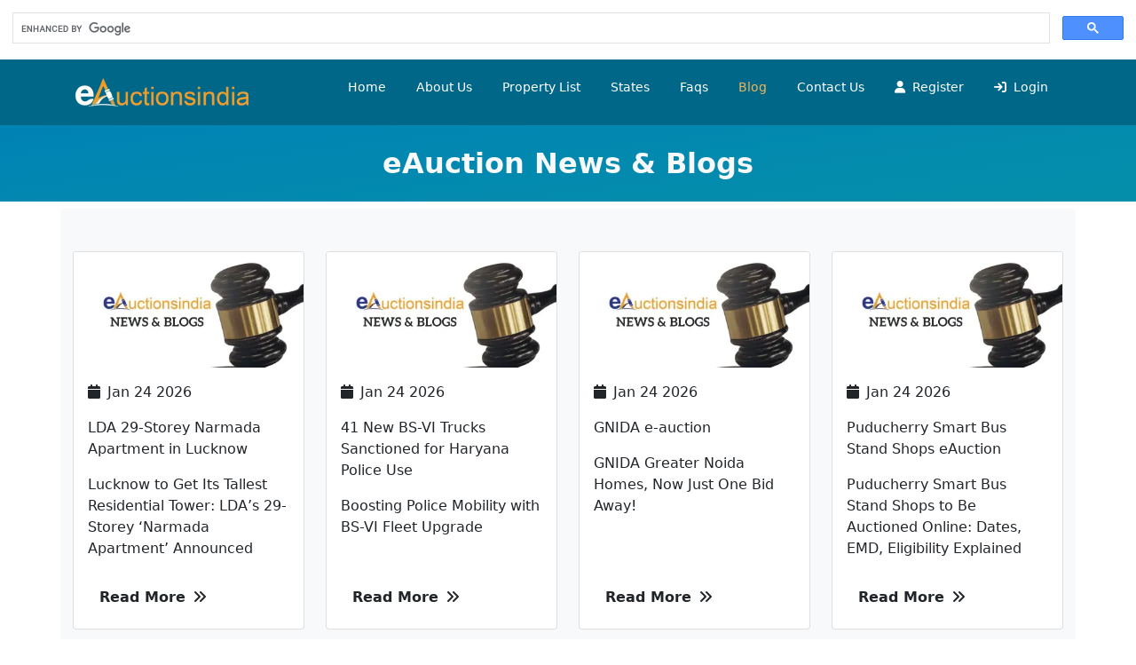

--- FILE ---
content_type: text/html; charset=UTF-8
request_url: https://www.eauctionsindia.com/blogs?page=7
body_size: 5547
content:
<!doctype html>
<html lang="en-US">
<head>
	<meta charset="UTF-8">
	<meta name="csrf-token" content="b1kiOLhGPRw84iJwj2UjN1Pc4txj9vfCnHiDyFti">
    <meta name="viewport" content="width=device-width, initial-scale=1">
    <!--<meta http-equiv="Cache-Control" content="no-store, no-cache, must-revalidate">-->
    <!--<meta http-equiv="Pragma" content="no-cache">-->
    <!--<meta http-equiv="Expires" content="0">-->
	<meta http-equiv="X-UA-Compatible" content="IE=edge">
	<meta name="author" content="eAuctions India">
    <meta name="Linkedin profile" content="https://www.linkedin.com/in/eauctionsindia/">
    <meta name="Instagram" content="https://www.instagram.com/eauctionsindiaofficial/">
    <meta name="Facebook" content="https://www.facebook.com/eauctionindiaofficial">
    <meta name="Twitter" content="https://twitter.com/eauctionsindia1">
    <link rel="shortcut icon" type="image/x-icon" href="/favicon.png">
    <script src="https://cmp.gatekeeperconsent.com/min.js" data-cfasync="false"></script>
    <script src="https://the.gatekeeperconsent.com/cmp.min.js" data-cfasync="false"></script>
    <script async src="//www.ezojs.com/ezoic/sa.min.js"></script>
    <script>
        window.ezstandalone = window.ezstandalone || {};
        ezstandalone.cmd = ezstandalone.cmd || [];
    </script>
		<title>Latest Bank Auctions, Property Eauctions, Sale Notice E-Publisher</title>
<meta name="description" content="eAuctions india is a premier online portal offering comprehensive access to the latest and upcoming bank auctions across India, conducted under the SARFAESI Act, NPA guidelines, and Liquidation Acts. Our platform ensures users stay informed on key auction opportunities with transparency and accuracy.">
<meta name="keywords" content="">
<meta name="robots" content="index, follow">
    
	<link rel="stylesheet" href="/css/bootstrap.min.css">
	<link rel="stylesheet" href="/css/style.css?v=1.1">
	<link rel="stylesheet" href="https://cdnjs.cloudflare.com/ajax/libs/font-awesome/6.4.2/css/all.min.css">
		    <link rel="canonical" href="https://www.eauctionsindia.com/blogs">
        <script async src="//pagead2.googlesyndication.com/pagead/js/adsbygoogle.js?client=ca-pub-6774383521064649" crossorigin="anonymous"></script>
    <!-- Google tag (gtag.js) -->
    <script async src="https://www.googletagmanager.com/gtag/js?id=G-LKSZ0QRR2J"></script>
    <script>
      window.dataLayer = window.dataLayer || [];
      function gtag(){dataLayer.push(arguments);}
      gtag('js', new Date());
      gtag('config', 'G-LKSZ0QRR2J');
    </script>
        <script async src="https://fundingchoicesmessages.google.com/i/pub-6774383521064649?ers=1"></script><script>(function() {function signalGooglefcPresent() {if (!window.frames['googlefcPresent']) {if (document.body) {const iframe = document.createElement('iframe'); iframe.style = 'width: 0; height: 0; border: none; z-index: -1000; left: -1000px; top: -1000px;'; iframe.style.display = 'none'; iframe.name = 'googlefcPresent'; document.body.appendChild(iframe);} else {setTimeout(signalGooglefcPresent, 0);}}}signalGooglefcPresent();})();</script>
    <script src="https://www.google.com/recaptcha/api.js"></script>
    <script type="text/javascript">
  window._taboola = window._taboola || [];
  _taboola.push({article:'auto'});
  !function (e, f, u, i) {
    if (!document.getElementById(i)){
      e.async = 1;
      e.src = u;
      e.id = i;
      f.parentNode.insertBefore(e, f);
    }
  }(document.createElement('script'),
  document.getElementsByTagName('script')[0],
  '//cdn.taboola.com/libtrc/eauctionsindia-publisher/loader.js',
  'tb_loader_script');
  if(window.performance && typeof window.performance.mark == 'function')
    {window.performance.mark('tbl_ic');}
</script>
</head>
<body class="main-body">
<script async src="https://cse.google.com/cse.js?cx=3444c315fb51d43cb"></script>
<div class="gcse-search"></div>
	<div class="header-main">
		<div class="sticky">
			<div class="horizontal-header clearfix ">
				<div class="container">
					<a id="horizontal-navtoggle" class="animated-arrow"><span></span></a>
					<span class="smllogo">
					    <a href="/">
                            <img loading="lazy" src="https://www.eauctionsindia.com/storage/website/Eauction_India7.png" class="mobile-light-logo" alt="eAuctions India" title="eAuctions India" style="width:100%">
                        </a>
					</span>
				</div>
			</div>
		</div>
		<div class="horizontal-main layout-bg clearfix">
			<div class="horizontal-mainwrapper container clearfix">
				<div class="desktoplogo">
					<a href="/">
                        <img loading="lazy" src="https://www.eauctionsindia.com/storage/website/eauctionIndia.webp" alt="eAuctions India" title="eAuctions India">
				    </a>
				</div>
				<!--Nav-->
				<nav class="horizontalMenu clearfix d-md-flex">
					<ul class="horizontalMenu-list list list-unstyled">
						<li><a class="" href="/">Home</a></li>
						<li><a class="" href="/about-us">About Us </a></li>
						<li><a class="" href="/search">Property List</a></li>
						<li><a class="" href="/states">States</a></li>
						<li><a class="" href="/faqs">Faqs</a></li>						
						<li><a class=" active" href="/blogs">Blog</a></li>						
						<li><a class="" href="/contact-us"> Contact Us <span class="hmarrow"></span></a></li>
												<li><a class="" href="/register"><i class="fa fa-user me-1"></i> <span>Register</span></a></li>
						<li><a class="" href="/login"><i class="fa fa-sign-in me-1"></i> <span>Login</span></a></li>
											</ul>
				</nav>
			</div>
		</div>
		
		 <div class="offcanvas-menu">
            <div class="header">
              <a href="/"><img src="https://www.eauctionsindia.com/storage/website/eauctionIndia.webp" class="logo" alt="eAuctions India" title="eAuctions India"></a>
              <button class="close-btn" aria-label="Close menu">&times;</button>
            </div>
            <ul class="horizontalMenu-list list list-unstyled">
				<li><a class="" href="/">Home</a></li>
				<li><a class="" href="/about-us">About Us </a></li>
				<li><a class="" href="/search">Property List</a></li>
				<li><a class="" href="/states">States</a></li>
				<li><a class="" href="/faqs">Faqs</a></li>						
				<li><a class=" active" href="/blogs">Blog</a></li>						
				<li><a class="" href="/contact-us"> Contact Us <span class="hmarrow"></span></a></li>
								<li><a class="" href="/register"><i class="fa fa-user me-1"></i> <span>Register</span></a></li>
				<li><a class="" href="/login"><i class="fa fa-sign-in me-1"></i> <span>Login</span></a></li>
							</ul>
          </div>
          
	</div>
<section class="page-title-bg">
<h1 class="text-light  fw-bold text-center p-4">eAuction News & Blogs</h1>
</section>
<section>
<div class="container">
    <div id="ezoic-pub-ad-placeholder-101"></div>
    <script>
        ezstandalone.cmd.push(function() {
            ezstandalone.showAds(101);
        });
    </script>
    </div>
</section><section>
<div class="container">
        <div id = "v-eauctionsindia"></div><script data-cfasync="false">(function(v,d,o,ai)
        {ai=d.createElement('script');ai.defer=true;ai.async=true;ai.src=v.location.protocol+o;d.head.appendChild(ai);})(window, document, '//a.vdo.ai/core/v-eauctionsindia/vdo.ai.js');</script>
</div>
</section><div class="container bg-light pt-5 pb-5 shadow-sm">
    <div class="row">
                    <div class="col-sm-12 col-md-6 col-lg-3 mb-3 d-flex align-items-stretch">
            <div class="card card-border">
                                <img src="/storage/images/blog-default.webp" alt="LDA 29-Storey Narmada Apartment in Lucknow" title="LDA 29-Storey Narmada Apartment in Lucknow" class="card-img-top">
                                <div class="card-body d-flex flex-column">
                <div class="row">
                    <div class="col-sm-12 col-md-12 col-lg-12"><i class="fa fa-calendar me-2" aria-hidden="true"></i><span>Jan 24 2026</span></div>
                </div>
                <div class="mt-3 card-title-font">LDA 29-Storey Narmada Apartment in Lucknow</div>
                <p class="card-desc-font mb-4 mt-3">Lucknow to Get Its Tallest Residential Tower: LDA’s 29-Storey ‘Narmada Apartment’ Announced</p>
                <a href="/blog-details/lda-narmada-apartment-in-lucknow" class="btn read-btn-bg text-dark fw-bold mt-auto align-self-start">Read More<i class="fa fa-angle-double-right ms-2 text-dark fw-bold" aria-hidden="true"></i></a>
                </div>
            </div>
        </div>
                    <div class="col-sm-12 col-md-6 col-lg-3 mb-3 d-flex align-items-stretch">
            <div class="card card-border">
                                <img src="/storage/images/blog-default.webp" alt="41 New BS-VI Trucks Sanctioned for Haryana Police Use" title="41 New BS-VI Trucks Sanctioned for Haryana Police Use" class="card-img-top">
                                <div class="card-body d-flex flex-column">
                <div class="row">
                    <div class="col-sm-12 col-md-12 col-lg-12"><i class="fa fa-calendar me-2" aria-hidden="true"></i><span>Jan 24 2026</span></div>
                </div>
                <div class="mt-3 card-title-font">41 New BS-VI Trucks Sanctioned for Haryana Police Use</div>
                <p class="card-desc-font mb-4 mt-3">Boosting Police Mobility with BS-VI Fleet Upgrade</p>
                <a href="/blog-details/haryana-govt-vehicles-procurement" class="btn read-btn-bg text-dark fw-bold mt-auto align-self-start">Read More<i class="fa fa-angle-double-right ms-2 text-dark fw-bold" aria-hidden="true"></i></a>
                </div>
            </div>
        </div>
                    <div class="col-sm-12 col-md-6 col-lg-3 mb-3 d-flex align-items-stretch">
            <div class="card card-border">
                                <img src="/storage/images/blog-default.webp" alt="GNIDA e-auction" title="GNIDA e-auction" class="card-img-top">
                                <div class="card-body d-flex flex-column">
                <div class="row">
                    <div class="col-sm-12 col-md-12 col-lg-12"><i class="fa fa-calendar me-2" aria-hidden="true"></i><span>Jan 24 2026</span></div>
                </div>
                <div class="mt-3 card-title-font">GNIDA e-auction</div>
                <p class="card-desc-font mb-4 mt-3">GNIDA Greater Noida Homes, Now Just One Bid Away!</p>
                <a href="/blog-details/gnida-e-auction" class="btn read-btn-bg text-dark fw-bold mt-auto align-self-start">Read More<i class="fa fa-angle-double-right ms-2 text-dark fw-bold" aria-hidden="true"></i></a>
                </div>
            </div>
        </div>
                    <div class="col-sm-12 col-md-6 col-lg-3 mb-3 d-flex align-items-stretch">
            <div class="card card-border">
                                <img src="/storage/images/blog-default.webp" alt="Puducherry Smart Bus Stand Shops eAuction" title="Puducherry Smart Bus Stand Shops eAuction" class="card-img-top">
                                <div class="card-body d-flex flex-column">
                <div class="row">
                    <div class="col-sm-12 col-md-12 col-lg-12"><i class="fa fa-calendar me-2" aria-hidden="true"></i><span>Jan 24 2026</span></div>
                </div>
                <div class="mt-3 card-title-font">Puducherry Smart Bus Stand Shops eAuction</div>
                <p class="card-desc-font mb-4 mt-3">Puducherry Smart Bus Stand Shops to Be Auctioned Online: Dates, EMD, Eligibility Explained</p>
                <a href="/blog-details/puducherry-smart-bus-stand-shops-eauction" class="btn read-btn-bg text-dark fw-bold mt-auto align-self-start">Read More<i class="fa fa-angle-double-right ms-2 text-dark fw-bold" aria-hidden="true"></i></a>
                </div>
            </div>
        </div>
            	
		<div class="col-sm-12 col-md-12 col-lg-12 mb-3"><div class="card card-border"><div id="ezoic-pub-ad-placeholder-104"></div>
<script>
    ezstandalone.cmd.push(function() {
        ezstandalone.showAds(104);
    });
</script></div></div>
		        <div class="col-sm-12 col-md-6 col-lg-3 mb-3 d-flex align-items-stretch">
            <div class="card card-border">
                                <img src="/storage/images/blog-default.webp" alt="DDA E-Auction: A Comprehensive Overview   " title="DDA E-Auction: A Comprehensive Overview   " class="card-img-top">
                                <div class="card-body d-flex flex-column">
                <div class="row">
                    <div class="col-sm-12 col-md-12 col-lg-12"><i class="fa fa-calendar me-2" aria-hidden="true"></i><span>Jan 24 2026</span></div>
                </div>
                <div class="mt-3 card-title-font">DDA E-Auction: A Comprehensive Overview   </div>
                <p class="card-desc-font mb-4 mt-3">DDA E-Auctions: Guidance &amp; Details</p>
                <a href="/blog-details/dda-e-auction-a-comprehensive-overview" class="btn read-btn-bg text-dark fw-bold mt-auto align-self-start">Read More<i class="fa fa-angle-double-right ms-2 text-dark fw-bold" aria-hidden="true"></i></a>
                </div>
            </div>
        </div>
                    <div class="col-sm-12 col-md-6 col-lg-3 mb-3 d-flex align-items-stretch">
            <div class="card card-border">
                                <img src="/storage/images/blog-default.webp" alt="DDA Housing Scheme" title="DDA Housing Scheme" class="card-img-top">
                                <div class="card-body d-flex flex-column">
                <div class="row">
                    <div class="col-sm-12 col-md-12 col-lg-12"><i class="fa fa-calendar me-2" aria-hidden="true"></i><span>Jan 24 2026</span></div>
                </div>
                <div class="mt-3 card-title-font">DDA Housing Scheme</div>
                <p class="card-desc-font mb-4 mt-3">DDA Housing Scheme</p>
                <a href="/blog-details/dda-housing-scheme" class="btn read-btn-bg text-dark fw-bold mt-auto align-self-start">Read More<i class="fa fa-angle-double-right ms-2 text-dark fw-bold" aria-hidden="true"></i></a>
                </div>
            </div>
        </div>
                    <div class="col-sm-12 col-md-6 col-lg-3 mb-3 d-flex align-items-stretch">
            <div class="card card-border">
                                <img src="/storage/images/blog-default.webp" alt="DDA Launches Nagrik Awaas Yojana 2026 with 1,712 Discounted Flats in Narela &amp; Siraspur" title="DDA Launches Nagrik Awaas Yojana 2026 with 1,712 Discounted Flats in Narela &amp; Siraspur" class="card-img-top">
                                <div class="card-body d-flex flex-column">
                <div class="row">
                    <div class="col-sm-12 col-md-12 col-lg-12"><i class="fa fa-calendar me-2" aria-hidden="true"></i><span>Jan 24 2026</span></div>
                </div>
                <div class="mt-3 card-title-font">DDA Launches Nagrik Awaas Yojana 2026 with 1,712 Discounted Flats in Narela &amp; Siraspur</div>
                <p class="card-desc-font mb-4 mt-3">“Big relief for homebuyers: DDA offers 1,712 flats at 25% discount in Delhi’s Narela and Siraspur.”</p>
                <a href="/blog-details/dda-delhi-nagrik-awaas-yojana" class="btn read-btn-bg text-dark fw-bold mt-auto align-self-start">Read More<i class="fa fa-angle-double-right ms-2 text-dark fw-bold" aria-hidden="true"></i></a>
                </div>
            </div>
        </div>
                    <div class="col-sm-12 col-md-6 col-lg-3 mb-3 d-flex align-items-stretch">
            <div class="card card-border">
                                <img src="/storage/images/blog-default.webp" alt="LDA IT City Scheme Lucknow" title="LDA IT City Scheme Lucknow" class="card-img-top">
                                <div class="card-body d-flex flex-column">
                <div class="row">
                    <div class="col-sm-12 col-md-12 col-lg-12"><i class="fa fa-calendar me-2" aria-hidden="true"></i><span>Jan 23 2026</span></div>
                </div>
                <div class="mt-3 card-title-font">LDA IT City Scheme Lucknow</div>
                <p class="card-desc-font mb-4 mt-3">LDA IT City Scheme Lucknow: IT City Scheme to Launch on 20 February, Check Plot Size, Price &amp; Full Details</p>
                <a href="/blog-details/lda-it-city-scheme-lucknow" class="btn read-btn-bg text-dark fw-bold mt-auto align-self-start">Read More<i class="fa fa-angle-double-right ms-2 text-dark fw-bold" aria-hidden="true"></i></a>
                </div>
            </div>
        </div>
                    <div class="col-sm-12 col-md-6 col-lg-3 mb-3 d-flex align-items-stretch">
            <div class="card card-border">
                                <img src="/storage/blogs/Rajiv-Swagruha-Properties17495529724400.jpg" alt="Telangana Rajiv Swagruha TGRSCL Lottery 2026: 289 Affordable Flats in Bandlaguda &amp; Pocharam" title="Telangana Rajiv Swagruha TGRSCL Lottery 2026: 289 Affordable Flats in Bandlaguda &amp; Pocharam" class="card-img-top">
                                <div class="card-body d-flex flex-column">
                <div class="row">
                    <div class="col-sm-12 col-md-12 col-lg-12"><i class="fa fa-calendar me-2" aria-hidden="true"></i><span>Jan 23 2026</span></div>
                </div>
                <div class="mt-3 card-title-font">Telangana Rajiv Swagruha TGRSCL Lottery 2026: 289 Affordable Flats in Bandlaguda &amp; Pocharam</div>
                <p class="card-desc-font mb-4 mt-3">Your chance to own a government-backed home at an affordable price in Hyderabad</p>
                <a href="/blog-details/rajiv-swagruha-apartments-and-plots-to-go-for-public-auction" class="btn read-btn-bg text-dark fw-bold mt-auto align-self-start">Read More<i class="fa fa-angle-double-right ms-2 text-dark fw-bold" aria-hidden="true"></i></a>
                </div>
            </div>
        </div>
                    <div class="col-sm-12 col-md-6 col-lg-3 mb-3 d-flex align-items-stretch">
            <div class="card card-border">
                                <img src="/storage/blogs/479628601-1041760877986820-7760169904340785188-n17607086548524.jpg" alt="HUDA/HSVP Massive E-Auction: Over 200 Prime Properties Across Haryana" title="HUDA/HSVP Massive E-Auction: Over 200 Prime Properties Across Haryana" class="card-img-top">
                                <div class="card-body d-flex flex-column">
                <div class="row">
                    <div class="col-sm-12 col-md-12 col-lg-12"><i class="fa fa-calendar me-2" aria-hidden="true"></i><span>Jan 23 2026</span></div>
                </div>
                <div class="mt-3 card-title-font">HUDA/HSVP Massive E-Auction: Over 200 Prime Properties Across Haryana</div>
                <p class="card-desc-font mb-4 mt-3">HSVP’s Biggest Property Sale Yet — Prime Plots, Towers, and Housing Sites Under the Auction This November!</p>
                <a href="/blog-details/hsvp-massive-e-auction-over-200-prime-properties-across-haryana" class="btn read-btn-bg text-dark fw-bold mt-auto align-self-start">Read More<i class="fa fa-angle-double-right ms-2 text-dark fw-bold" aria-hidden="true"></i></a>
                </div>
            </div>
        </div>
                    <div class="col-sm-12 col-md-6 col-lg-3 mb-3 d-flex align-items-stretch">
            <div class="card card-border">
                                <img src="/storage/images/blog-default.webp" alt="DDA Jan Sadharan Awaas Yojana 2026 : 691 Narela EWS flats" title="DDA Jan Sadharan Awaas Yojana 2026 : 691 Narela EWS flats" class="card-img-top">
                                <div class="card-body d-flex flex-column">
                <div class="row">
                    <div class="col-sm-12 col-md-12 col-lg-12"><i class="fa fa-calendar me-2" aria-hidden="true"></i><span>Jan 23 2026</span></div>
                </div>
                <div class="mt-3 card-title-font">DDA Jan Sadharan Awaas Yojana 2026 : 691 Narela EWS flats</div>
                <p class="card-desc-font mb-4 mt-3">Affordable homes in Narela: 691 additional EWS flats open for booking from January 27 under DDA scheme</p>
                <a href="/blog-details/dda-jan-sadharan-awaas-yojana-2025-fcfs-scheme-details" class="btn read-btn-bg text-dark fw-bold mt-auto align-self-start">Read More<i class="fa fa-angle-double-right ms-2 text-dark fw-bold" aria-hidden="true"></i></a>
                </div>
            </div>
        </div>
                    <div class="col-sm-12 col-md-6 col-lg-3 mb-3 d-flex align-items-stretch">
            <div class="card card-border">
                                <img src="/storage/blogs/Zonal-in-charges-are-crucial-in-monitoring-develop-174480874667217611392577856.avif" alt="E auction LDA &amp; Housing Scheme" title="E auction LDA &amp; Housing Scheme" class="card-img-top">
                                <div class="card-body d-flex flex-column">
                <div class="row">
                    <div class="col-sm-12 col-md-12 col-lg-12"><i class="fa fa-calendar me-2" aria-hidden="true"></i><span>Jan 22 2026</span></div>
                </div>
                <div class="mt-3 card-title-font">E auction LDA &amp; Housing Scheme</div>
                <p class="card-desc-font mb-4 mt-3">E auction LDA Lucknow</p>
                <a href="/blog-details/e-auction-lda-lucknow" class="btn read-btn-bg text-dark fw-bold mt-auto align-self-start">Read More<i class="fa fa-angle-double-right ms-2 text-dark fw-bold" aria-hidden="true"></i></a>
                </div>
            </div>
        </div>
        <div>
    <nav>
        <ul class="pagination">
            
                            <li class="page-item disabled"><span class="page-link">&laquo;</span></li>
                
            
                            
                    
                
                                                                                        <li class="page-item active"><span class="page-link">1</span></li>
                                                                                                <li><a class="page-item page-link" href="https://www.eauctionsindia.com/blogs/2">2</a></li>
                                                                                                <li><a class="page-item page-link" href="https://www.eauctionsindia.com/blogs/3">3</a></li>
                                                                                                <li><a class="page-item page-link" href="https://www.eauctionsindia.com/blogs/4">4</a></li>
                                                                                                <li><a class="page-item page-link" href="https://www.eauctionsindia.com/blogs/5">5</a></li>
                                                                                                <li><a class="page-item page-link" href="https://www.eauctionsindia.com/blogs/6">6</a></li>
                                                                                                <li><a class="page-item page-link" href="https://www.eauctionsindia.com/blogs/7">7</a></li>
                                                                                                <li><a class="page-item page-link" href="https://www.eauctionsindia.com/blogs/8">8</a></li>
                                                                                                <li><a class="page-item page-link" href="https://www.eauctionsindia.com/blogs/9">9</a></li>
                                                                                                <li><a class="page-item page-link" href="https://www.eauctionsindia.com/blogs/10">10</a></li>
                                                                                        
                                    <li class="page-item disabled"><span>...</span></li>
                    
                
                                            
                    
                
                                                                                        <li><a class="page-item page-link" href="https://www.eauctionsindia.com/blogs/45">45</a></li>
                                                                                                <li><a class="page-item page-link" href="https://www.eauctionsindia.com/blogs/46">46</a></li>
                                                                            
            
                            <li class="page-item"><a class="page-link" href="https://www.eauctionsindia.com/blogs/2" rel="next">&raquo;</a></li>
                    </ul>
    </nav>
        
    </div>
  </div>
</div>
<section>
<div class="container">
   <div id="ezoic-pub-ad-placeholder-107"></div>
<script>
    ezstandalone.cmd.push(function() {
        ezstandalone.showAds(107);
    });
</script>
</div>
</section><section>
<div class="container">
    <div class="row">
    <div id="taboola-below-homepage-thumbnails"></div>
<script type="text/javascript">
  window._taboola = window._taboola || [];
  _taboola.push({
    mode: 'alternating-thumbnails-a',
    container: 'taboola-below-homepage-thumbnails',
    placement: 'Below Homepage Thumbnails',
    target_type: 'mix'
  });
</script>    </div>
</div>
</section>



<section class="main-footer">
    <footer class="layout-bg text-white">
        <div class="footer-main">
            <div class="container">
                <div class="row">
                    <div class="col-lg-4 col-md-4 col-sm-12">
                        <h6>About Us</h6>
                        <hr class="deep-purple  accent-2 mb-4 mt-0 d-inline-block mx-auto">
                        <p>eAuctionsIndia.com aims to bridge the gap in the process of acquiring non-performing asset properties, ensuring a smooth and hassle-free experience. Our goal is to facilitate clear communication between buyers and banks, faster better understanding, and achieve mutually beneficial outcomes.</p>
                    </div>
                    <div class="col-lg-4  col-md-4 col-sm-12">
                        <h6>Quick Links</h6>
                            <hr class="deep-purple text-primary accent-2 mb-4 mt-0 d-inline-block mx-auto">
                        <ul class="list-unstyled mb-0">
                            <li><a href="/contact-us">Contact Us</a></li>
                            <li><a href="/about-us">About</a></li>
                            <li><a href="/blogs">Blog</a></li>
                            <li><a href="/terms-conditions">Terms & Conditions</a></li>
                            <li><a href="/privacy-policy">Privacy & Policy</a></li>
                        </ul>
                    </div>

                    <div class="col-lg-4 col-md-4 col-sm-12">
                        <h6>Contact</h6>
                        <hr class="deep-purple accent-2 mb-4 mt-0 d-inline-block mx-auto">
                        <ul class="list-unstyled mb-0">
                            <li><a href="mailto::support@eauctionsindia.com"><i class="fa fa-envelope me-3"></i>support@eauctionsindia.com</a></li>
                        </ul>
                        <ul class="list-unstyled list-inline mt-3">
                            <li class="list-inline-item">
                                <a target="_blank" href="https://www.facebook.com/eauctionindiaofficial" class="btn-floating btn-sm rgba-white-slight mx-1 waves-effect waves-light">
                                <i class="fa-brands fa-facebook-f"></i>
                                </a>
                            </li>
                            <li class="list-inline-item">
                                <a target="_blank" href="https://twitter.com/eauctionsindia1" class="btn-floating btn-sm rgba-white-slight mx-1 waves-effect waves-light">
                                <i class="fa-brands fa-twitter"></i>
                                </a>
                            </li>
                            <li class="list-inline-item">
                                <a target="_blank" href="https://www.instagram.com/eauctionsindiaofficial/" class="btn-floating btn-sm rgba-white-slight mx-1 waves-effect waves-light">
                                <i class="fa-brands fa-instagram"></i>
                                </a>
                            </li>
                            <li class="list-inline-item">
                                <a target="_blank" href="https://www.linkedin.com/in/eauctionsindia/" class="btn-floating btn-sm rgba-white-slight mx-1 waves-effect waves-light">
                                <i class="fa-brands fa-linkedin"></i>
                                </a>
                            </li>
                            
                        </ul>
                        <h3>Join Our Channels</h3>
                        <ul class="list-inline">
                          <li class="list-inline-item">
                            <a target="_blank" href="https://whatsapp.com/channel/0029VaFQAqH9hXFB19KPZQ1u" title="Whatsapp"><img src="/storage/icons/whatsapp.png" alt="Whatsapp" loading="lazy"></a>
                          </li>
                          <li class="list-inline-item">
                            <a target="_blank" href="https://t.me/eAuctionsIndia" title="Telegram"><img src="/storage/icons/telegram.png" alt="Telegram" loading="lazy"></a>
                          </li>
                          <li class="list-inline-item align-middle">
                            <a target="_blank" href="https://www.youtube.com/@eauctionsindia" title="Youtube" class="btn-floating btn-sm text-white">
                            <i class="fa-brands fa-youtube" style="font-size: 26px;"></i>
                            </a>
                        </li>
                        </ul>
                    </div>
                </div>
            </div>
        </div>
        <div class="layout-bg text-white p-0">
            <div class="container">
                <div class="row d-flex">
                    <div class="col-lg-12 col-sm-12 mt-3 mb-3 text-center">
                        <p>Copyright © 2026 <b>eAuctions India</b>. All rights reserved.</p>
                    </div>
                </div>
            </div>
        </div>
    </footer>
</section>
<script src="https://code.jquery.com/jquery-3.7.1.min.js" integrity="sha256-/JqT3SQfawRcv/BIHPThkBvs0OEvtFFmqPF/lYI/Cxo=" crossorigin="anonymous"></script>
<script src="/js/horizontal.min.js"></script>
<script>
$('body').bind('copy',function(e) {
    e.preventDefault(); return false; 
});
document.addEventListener("contextmenu", function(e){ e.preventDefault(); }, false);
document.onkeydown = function(e){
if(event.keyCode == 123 || event.keyCode ==2 || (event.ctrlKey && (event.key === 'u' || event.key === 's' || event.key === 'c'))) {return false;} 
if(e.ctrlKey && e.shiftKey && e.keyCode == 'I'.charCodeAt(0)){return false;} 
if(e.ctrlKey && e.shiftKey && e.keyCode == 'J'.charCodeAt(0)){return false;} 
if(e.ctrlKey && e.keyCode == 'U'.charCodeAt(0)){return false;} 
}
function deleteAllCookies() {
  const cookies = document.cookie.split(";");
  for (let i = 0; i < cookies.length; i++) {
    const cookie = cookies[i].split("=")[0].trim();
    document.cookie = `${cookie}=; expires=Thu, 01 Jan 1970 00:00:00 GMT; path=/`;
  }
}
deleteAllCookies();
</script>
<script type="text/javascript">
  window._taboola = window._taboola || [];
  _taboola.push({flush: true});
</script>
</body>
</html>

--- FILE ---
content_type: text/html; charset=utf-8
request_url: https://www.google.com/recaptcha/api2/aframe
body_size: -83
content:
<!DOCTYPE HTML><html><head><meta http-equiv="content-type" content="text/html; charset=UTF-8"></head><body><script nonce="bjIDEpZ5FHWIg8sjMxVYJQ">/** Anti-fraud and anti-abuse applications only. See google.com/recaptcha */ try{var clients={'sodar':'https://pagead2.googlesyndication.com/pagead/sodar?'};window.addEventListener("message",function(a){try{if(a.source===window.parent){var b=JSON.parse(a.data);var c=clients[b['id']];if(c){var d=document.createElement('img');d.src=c+b['params']+'&rc='+(localStorage.getItem("rc::a")?sessionStorage.getItem("rc::b"):"");window.document.body.appendChild(d);sessionStorage.setItem("rc::e",parseInt(sessionStorage.getItem("rc::e")||0)+1);localStorage.setItem("rc::h",'1769446907244');}}}catch(b){}});window.parent.postMessage("_grecaptcha_ready", "*");}catch(b){}</script></body></html>

--- FILE ---
content_type: text/css
request_url: https://www.eauctionsindia.com/css/style.css?v=1.1
body_size: 8360
content:
@charset "UTF-8";
@import url("https://fonts.googleapis.com/css?family=Roboto:300,400,500,700&display=swap");
a {
  text-decoration: none;
}
p{
  margin-bottom: 0!important;
}
.sbl{
    width:16px;
    margin-top: -7px;
}
.card-header{
  background-color: unset;
  border-bottom: unset;
}
.cover-image {
  background-size: cover !important;
  width: 100%;
  position: relative;
}

.img-thumbnail {
  padding: 0.25rem;
  background-color: #fff;
  border: 1px solid #e8ebf3;
  border-radius: 3px;
  max-width: 100%;
  height: auto;
}
/*------ Form Elements ------*/
.input-lg {
  height: 46px !important;
  padding: 10px 16px;
  font-size: 18px;
  line-height: 1.3333333;
  border-radius: 3px;
}

.input-sm {
  height: 30px !important;
  padding: 5px 10px;
  font-size: 12px;
  line-height: 1.5;
  border-radius: 3px;
}

select.form-control.select-lg {
  height: 46px !important;
  padding: 10px 16px !important;
  font-size: 17px !important;
  line-height: 1.3333333 !important;
  border-radius: 3px !important;
}
select.form-control.select-sm {
  height: 30px !important;
  padding: 0px 10px 1px 10px !important;
  line-height: 1 !important;
  border-radius: 3px !important;
}

.col-form-label {
  padding-top: calc(0.375rem + 1px);
  padding-bottom: calc(0.375rem + 1px);
  margin-bottom: 0;
  font-size: inherit;
  line-height: 1.6;
}

.col-form-label-lg {
  padding-top: calc(0.5rem + 1px);
  padding-bottom: calc(0.5rem + 1px);
  font-size: 1.125rem;
  line-height: 1.44444444;
}

.col-form-label-sm {
  padding-top: calc(0.25rem + 1px);
  padding-bottom: calc(0.25rem + 1px);
  font-size: 0.875rem;
  line-height: 1.14285714;
}
.input-group-lg > .form-control {
  padding: 0.5rem 1rem;
  font-size: 1.125rem;
  line-height: 1.44444444;
  border-radius: 3px;
}
.input-group-lg > .input-group-append > .btn,
.input-group-lg > .input-group-append > .input-group-text {
  padding: 0.5rem 1rem;
  font-size: 1.125rem;
  line-height: 1.44444444;
  border-radius: 3px;
}
.input-group-lg > .input-group-prepend > .btn,
.input-group-lg > .input-group-prepend > .input-group-text {
  padding: 0.5rem 1rem;
  font-size: 1.125rem;
  line-height: 1.44444444;
  border-radius: 3px;
}

.form-text {
  display: block;
  margin-top: 0.25rem;
}

.form-row {
  display: -ms-flexbox;
  display: flex;
  -ms-flex-wrap: wrap;
  flex-wrap: wrap;
  margin-right: -5px;
  margin-left: -5px;
}
.form-row > .col,
.form-row > [class*=col-] {
  padding-right: 5px;
  padding-left: 5px;
}

.form-check {
  position: relative;
  display: block;
  padding-left: 1.25rem;
}

.form-check-input {
  position: absolute;
  margin-top: 0.3rem;
  margin-left: -1.25rem;
}
.form-check-input:disabled ~ .form-check-label {
  color: #505662;
}

.form-check-label {
  margin-bottom: 0;
}

.form-check-inline {
  display: -ms-inline-flexbox;
  display: inline-flex;
  -ms-flex-align: center;
  align-items: center;
  padding-left: 0;
  margin-right: 0.75rem;
}
.form-check-inline .form-check-input {
  position: static;
  margin-top: 0;
  margin-right: 0.3125rem;
  margin-left: 0;
}

.valid-feedback {
  display: none;
  width: 100%;
  margin-top: 0.25rem;
  font-size: 87.5%;
  color: #27c781;
}

.valid-tooltip {
  position: absolute;
  top: 100%;
  z-index: 5;
  display: none;
  max-width: 100%;
  padding: 0.5rem;
  margin-top: 0.1rem;
  font-size: 0.875rem;
  line-height: 1;
  color: #fff;
  background-color: rgba(94, 186, 0, 0.8);
  border-radius: 0.2rem;
}

.custom-select.is-valid,
.form-control.is-valid {
  border-color: #27c781;
}
.custom-select {
  display: inline-block;
  width: 100%;
  height: 2.375rem;
  padding: 0.5rem 1.75rem 0.5rem 0.75rem;
  line-height: 1.5;
  color: #a7b4c9;
  vertical-align: middle;
  background-size: 8px 10px;
  border: 1px solid #e8ebf3;
  border-radius: 3px;
  -webkit-appearance: none;
  -moz-appearance: none;
  appearance: none;
}
.custom-select:focus {
  outline: 0;
  box-shadow: inset 0 1px 2px rgba(0, 0, 0, 0.075), 0 0 5px rgba(25, 145, 235, 0.5);
}
.custom-select:focus::-ms-value {
  color: #3d4e67;
  background-color: #fff;
}
.custom-select[multiple], .custom-select[size]:not([size="1"]) {
  height: auto;
  padding-right: 0.75rem;
  background-image: none;
}
.custom-select:disabled {
  color: #868e96;
  background-color: #e8ebf3;
}
.custom-select::-ms-expand {
  opacity: 0;
}

.custom-select-sm {
  height: calc(1.8125rem + 2px);
  padding-top: 0.5rem;
  padding-bottom: 0.5rem;
  font-size: 75%;
}

.custom-select-lg {
  height: calc(2.6875rem + 2px);
  padding-top: 0.5rem;
  padding-bottom: 0.5rem;
  font-size: 125%;
}

.custom-file {
  position: relative;
  display: inline-block;
  width: 100%;
  height: 2.375rem;
  margin-bottom: 0;
}

.custom-file-input {
  position: relative;
  z-index: 2;
  width: 100%;
  height: 2.375rem;
  margin: 0;
  opacity: 0;
}
.custom-file-input:lang(en) ~ .custom-file-label::after {
  content: "Browse";
}

.custom-file-label {
  position: absolute;
  top: 0;
  right: 0;
  left: 0;
  z-index: 1;
  height: 2.375rem;
  padding: 0.375rem 0.75rem;
  line-height: 1.8;
  color: #3d4e67;
  background-color: #fff;
  border: 1px solid #e8ebf3;
  border-radius: 3px;
}
.custom-file-label::after {
  position: absolute;
  top: 0;
  right: 0;
  bottom: 0;
  z-index: 3;
  display: block;
  height: calc(2.375rem - 2px);
  padding: 0.375rem 0.75rem;
  line-height: 1.5;
  color: #fff;
  content: "Browse";
  border-radius: 0 3px 3px 0;
}

.form-group {
  display: block;
  margin-bottom: 1rem;
}

.form-label {
  display: block;
  margin-bottom: 0.375rem;
  font-weight: 500;
  font-size: 0.875rem;
}

.form-label-small {
  float: right;
  font-weight: 400;
  font-size: 87.5%;
}

.form-footer {
  margin-top: 2rem;
}

.search-background .select2-container--default .select2-selection--single {
  border-radius: 0;
}

.header-text1 .search-background .select2-container--default .select2-selection--single {
  border-radius: 0;
  border-right: 0 !important;
  border-bottom: 0 !important;
}

.userprof-tab .card-aside-img img {
  border-radius: 3px;
}

.select2-selection__choice__display{
    color:#000;
}
.my-dash li {
  list-style-type: none;
}

.my-dash .side-menu li a.active, .horizontalMenu .horizontalMenu-list a.active {
  color: #f3b459!important;
}

.my-dash ul li a {
  color: #fff;
  font-weight: 400;
}

.my-dash .side-menu li a {
  border-top: 1px solid #e6ebf1;
  height: 43px;
  line-height: 43px;
}

.my-dash .side-menu__item {
  position: relative;
  display: flex;
  align-items: center;
  padding: 0.75rem 1.25rem;
  font-size: 14px;
  transition: border-start-color 0.3s ease, background-color 0.3s ease;
  border-top: 1px solid #e6ebf1;
}

.my-dash .side-menu__label {
  white-space: nowrap;
  -webkit-box-flex: 1;
  flex: 1 1 auto;
}

.my-dash .angle {
  transform-origin: center;
  transition: transform 0.3s ease;
}

.my-dash .slide-menu {
  max-height: 0;
  overflow: hidden;
  transition: max-height 0.3s ease;
}

.my-dash .side-menu .slide-menu li a {
  font-size: 13px;
}

.my-dash .side-menu .slide li a {
  position: relative;
}

.my-dash .side-menu li ul li a {
  border-top: 0;
  border-bottom: 0;
}

.my-dash .slide-item {
  display: flex;
  align-items: center;
  padding: 0px 0px 0px 45px;
  font-size: 13px;
  color: #070510;
  height: 37px !important;
  line-height: 37px !important;
}

.my-dash .slide.is-expanded .slide-menu {
  max-height: 150vh;
}

.my-dash .slide.is-expanded .slide-menu {
  max-height: 150vh;
  background: #fff;
}

.my-dash .child-sub-menu {
  max-height: 0;
  overflow: hidden;
  transition: max-height 0.3s ease;
}

.my-dash .sub-slide.is-expanded .child-sub-menu {
  max-height: 150vh;
  background: #fff;
}

.my-dash .side-menu .slide-menu li:last-child {
  border-bottom: 0;
}

.my-dash .side-menu .slide-menu li:last-child {
  padding-bottom: 10px;
}

.my-dash .sub-slide .sub-angle {
  transform-origin: center;
  transition: transform 0.3s ease;
  margin-right: 20px;
}

.my-dash .slide-menu li ul li {
  font-size: 12px !important;
  font-weight: 300;
  border-bottom: 0px solid #e6ebf1;
}

.my-dash .slide ul ul a {
  font-size: 13px !important;
  padding: 0px 0px 0px 64px !important;
}

.my-dash .slide-menu li ul a {
  padding: 10px 10px 10px 65px;
}

.my-dash .slide-menu .slide-item.active {
  border-right: 0px !important;
}

.main-nav-column {
  flex-direction: column;
}

.main-nav-calendar-event .nav-link {
  font-size: 13px;
  position: relative;
  width: 100%;
  border-radius: 3px;
  height: 33px;
  padding: 0px 10px;
  margin: 2px;
  z-index: 1;
  line-height: 1;
}

.my-dash .slide.is-expanded .angle {
  -webkit-transform: rotate(90deg);
  -ms-transform: rotate(90deg);
  transform: rotate(90deg);
}

.my-dash .sub-slide.is-expanded .sub-angle {
  -webkit-transform: rotate(90deg);
  -ms-transform: rotate(90deg);
  transform: rotate(90deg);
}

.customerpage .nav-fill .nav-item .nav-link,
.customerpage .nav-justified .nav-item .nav-link {
  width: auto;
}

.blog-list .item7-card-img {
  border-top-right-radius: 0;
  border-top-left-radius: 0;
}

.sticky-pin {
  position: fixed;
  top: 0;
  width: 100%;
  z-index: 9999;
  box-shadow: 2px 3px 4.7px 0.3px rgba(0, 0, 0, 0.24);
}

.mobile-dark-logo {
  display: none;
}
@media (min-width: 767px) {
  .tab-content #tab-11 .item-card9-img {
    width: 280px;
  }
  .tab-content #tab-11 .item-card9-imgs img,
.tab-content #tab-11 .item-card2-img img {
    height: auto;
  }
  .h-197 {
    height: 197px;
  }
}

.footerimg img {
  width: 35px;
  height: 35px;
}

.footer-main .social li {
  float: left;
  margin-right: 15px;
  display: inline-block;
  list-style: none;
  font-size: 20px;
}
.footer-main .social li a {
  color: #a7b4c9;
  line-height: 0;
}
.footer-main .payments li {
  float: left;
  margin-right: 15px;
  display: inline-block;
  list-style: none;
  font-size: 20px;
}
.footer-main .payments li a {
  color: rgba(255, 255, 255, 0.6);
  line-height: 0;
}
.footer-main h6 {
  font-size: 18px;
  margin-bottom: 1.2rem;
}

footer .border-bottom {
  border-bottom: 1px solid rgba(167, 180, 201, 0.1) !important;
}

.footer-main p {
  color: rgba(255, 255, 255, 0.7);
}
.footer-main a {
  line-height: 2;
  transition: opacity 0.2s;
  color: rgba(255, 255, 255, 0.6);
}
.footer-main.footer-main1 a {
  color: #070510;
}
/* .footer-main.footer-main1 .form-control {
  border: 1px solid #e8ebf3 !important;
} */

.footer-links a {
  color: rgba(255, 255, 255, 0.8);
}
.footer-links a:hover {
  text-decoration: none;
}

@media (max-width: 992px) {
  .footer-main h6 {
    margin-top: 2rem;
  }

  footer.bg-dark .text-left {
    text-align: center !important;
  }
  footer.bg-dark .social {
    text-align: center;
  }
  footer.bg-dark .social li {
    float: none;
    text-align: center;
  }

  .footer-main .row div:first-child h6 {
    margin-top: 0;
  }
}
.footer-main {
  padding-top: 3rem;
  padding-bottom: 3rem;
  border-top: 1px solid rgba(167, 180, 201, 0.1);
  border-bottom: 1px solid rgba(167, 180, 201, 0.1);
}

footer .border-top {
  border-top: 1px solid rgba(167, 180, 201, 0.1) !important;
}
footer,
.main-footer {
  display: block;
  margin-top: auto;
}
.horizontalMenu {
  color: #fff;
  font-size: 14px;
  padding: 0;
  float: right;
  display: block;
}
.horizontalMenu > .horizontalMenu-list {
  text-align: left;
  margin: 0 auto 0 auto;
  width: 100%;
  display: block;
  padding: 0;
}
.horizontalMenu > .horizontalMenu-list > li:last-child > a {
  border-right: 0px;
}

/* ================== Desktop Drop Down Menu CSS ================== */
/*==============================================================================
                              Start Mobile CSS
===============================================================================*/
/* ================== Mobile Menu Change Brake Point ================== */
@media only screen and (max-width: 991px) {
  /* ================== Mobile Base CSS ================== */
  body.active {
    overflow: hidden;
  }

  /* ================== Mobile Main Menu CSS ================== */
  .desktoplogo {
    display: none;
  }

  .horizontal-main {
    height: 0;
    padding: 0;
  }

  .horizontalMenucontainer {
    background-attachment: local;
    background-position: 33% 0%;
  }

  .horizontalMenu {
    width: 100%;
    background: rgba(0, 0, 0, 0) none repeat scroll 0 0;
    left: 0;
    overflow-y: hidden;
    padding: 0;
    top: 0;
    position: fixed;
    visibility: hidden;
    margin: 0px;
  }
  .horizontalMenu > .horizontalMenu-list {
    height: auto;
    min-height: 100%;
    width: 240px;
    background: #fff;
    padding-bottom: 0;
    margin-left: -240px;
    display: block;
    text-align: center;
  }
  .horizontalMenu > .horizontalMenu-list > li {
    width: 100%;
    display: block;
    float: none;
    border-right: none;
    background-color: transparent;
    position: relative;
    white-space: inherit;
    clear: right;
    padding: 0;
  }
  .horizontalMenu > .horizontalMenu-list > li span a {
    width: 85%;
    margin: 0 auto;
  }
  .horizontalMenu > .horizontalMenu-list > li > a {
    padding: 12px 32px 12px 17px;
    font-size: 14px;
    text-align: left;
    border-right: solid 0px;
    color: #070510;
    line-height: 25px;
    border-bottom: 1px solid;
    border-bottom-color: rgba(0, 0, 0, 0.13);
    position: static;
    margin: 0;
    border-radius: 0px;
  }
  .horizontalMenu > .horizontalMenu-list > li > a.active {
    background: var(--secondary-color);
    color: #fff;
  }
  .horizontalMenu > .horizontalMenu-list > li > a span.fa.fa-caret-down {
    display: none;
  }
  .horizontalMenu > .horizontalMenu-list > li a.menuhomeicon {
    padding-left: 17px;
    padding-right: 17px;
    border-top: solid 1px rgba(0, 0, 0, 0.13);
  }
  .horizontalMenu > .horizontalMenu-list > li > a > .fa {
    font-size: 16px;
    color: #bfbfbf;
  }
  .horizontalMenu > .horizontalMenu-list > li > a .arrow:after {
    display: none;
  }
  .horizontalMenu > .horizontalMenu-list > li:hover > a {
    text-decoration: none;
  }
  .horizontalMenu > .horizontalMenu-list > li > a > .hometext {
    display: inline-block;
  }
  .horizontalMenu > .horizontalMenu-list > li > ul.sub-menu {
    display: none;
    position: relative;
    top: 0px;
    background-color: #fff;
    border: none;
    padding: 0px;
    opacity: 1;
    visibility: visible;
    -webkit-transform: none;
    -moz-transform: none;
    -ms-transform: none;
    -o-transform: none;
    transform: none;
    -webkit-transition: inherit;
    -moz-transition: inherit;
    transition: inherit;
    -webkit-transform-style: flat;
  }
  .horizontalMenu > .horizontalMenu-list > li > ul.sub-menu > li > a {
    line-height: 20px;
    font-size: 13px;
    padding: 10px 0px 10px 16px;
    color: #383838;
  }
  .horizontalMenu > .horizontalMenu-list > li > ul.sub-menu > li span + a {
    padding-right: 30px;
  }
  .horizontalMenu > .horizontalMenu-list > li > ul.sub-menu > li > a > .fa {
    display: none;
  }
  .horizontalMenu > .horizontalMenu-list > li > ul.sub-menu > li > a:hover {
    background-color: #f6f7fb;
    color: #070510;
    text-decoration: none;
  }
  .horizontalMenu > .horizontalMenu-list > li > ul.sub-menu li:hover > a {
    background-color: #f6f7fb;
    color: #070510;
  }
  .horizontalMenu > .horizontalMenu-list > li > ul.sub-menu > li > ul.sub-menu {
    width: 100%;
    position: static;
    left: 100%;
    top: 0;
    display: none;
    margin: 0px;
    padding: 0px;
    border: solid 0px;
    transform: none;
    opacity: 1;
    visibility: visible;
    -webkit-transform: none;
    -moz-transform: none;
    -ms-transform: none;
    -o-transform: none;
    transform: none;
    -webkit-transition: inherit;
    -moz-transition: inherit;
    transition: inherit;
    -webkit-transform-style: flat;
  }
  .horizontalMenu > .horizontalMenu-list > li > ul.sub-menu > li > ul.sub-menu > li {
    margin: 0px 0px 0px 0px;
    padding: 0px;
    position: relative;
  }
  .horizontalMenu > .horizontalMenu-list > li > ul.sub-menu > li > ul.sub-menu > li > a {
    line-height: 20px;
    font-size: 13px;
    padding: 10px 0px 10px 26px;
    color: #383838;
  }
  .horizontalMenu > .horizontalMenu-list > li > ul.sub-menu > li > ul.sub-menu > li span + a {
    padding-right: 30px;
  }
  .horizontalMenu > .horizontalMenu-list > li > ul.sub-menu > li > ul.sub-menu > li > a > .fa {
    display: none;
  }
  .horizontalMenu > .horizontalMenu-list > li > ul.sub-menu > li > ul.sub-menu > li > a:hover {
    background-color: #e7e7e7;
    color: #070510;
    text-decoration: none;
  }
  .horizontalMenu > .horizontalMenu-list > li > ul.sub-menu > li > ul.sub-menu > li > a.active {
    color: #000;
  }
  .horizontalMenu > .horizontalMenu-list > li > ul.sub-menu > li > ul.sub-menu > li:hover > a {
    color: #000;
  }
  .horizontalMenu > .horizontalMenu-list > li > ul.sub-menu > li > ul.sub-menu > li > ul.sub-menu {
    width: 100%;
    position: static;
    left: 100%;
    top: 0;
    display: none;
    margin: 0px;
    padding: 0px;
    border: solid 0px;
    transform: none;
    opacity: 1;
    visibility: visible;
    -webkit-transform: none;
    -moz-transform: none;
    -ms-transform: none;
    -o-transform: none;
    transform: none;
    -webkit-transition: inherit;
    -moz-transition: inherit;
    transition: inherit;
    -webkit-transform-style: flat;
  }
  .horizontalMenu > .horizontalMenu-list > li > ul.sub-menu > li > ul.sub-menu > li > ul.sub-menu > li {
    margin: 0px 0px 0px 0px;
  }
  .horizontalMenu > .horizontalMenu-list > li > ul.sub-menu > li > ul.sub-menu > li > ul.sub-menu > li > a {
    line-height: 20px;
    font-size: 13px;
    padding: 10px 0px 10px 34px;
    color: #383838;
  }
  .horizontalMenu > .horizontalMenu-list > li > ul.sub-menu > li > ul.sub-menu > li > ul.sub-menu > li span + a {
    padding-right: 30px;
  }
  .horizontalMenu > .horizontalMenu-list > li > ul.sub-menu > li > ul.sub-menu > li > ul.sub-menu > li > a > .fa {
    display: none;
  }
  .horizontalMenu > .horizontalMenu-list > li > ul.sub-menu > li > ul.sub-menu > li > ul.sub-menu > li > a:hover {
    background-color: #e7e7e7;
    color: #070510;
    text-decoration: none;
  }
  .horizontalMenu > .horizontalMenu-list > li > ul.sub-menu > li > ul.sub-menu > li > ul.sub-menu > li > a.active {
    color: #000;
  }
  .horizontalMenu > .horizontalMenu-list > li > .horizontal-megamenu {
    color: #070510;
    display: none;
    position: relative;
    top: 0px;
    padding: 0px 0px;
    border: solid 0px;
    transform: none;
    opacity: 1;
    visibility: visible;
    -webkit-transform: none;
    -moz-transform: none;
    -ms-transform: none;
    -o-transform: none;
    transform: none;
    -webkit-transition: inherit;
    -moz-transition: inherit;
    transition: inherit;
    border-bottom: 1px solid rgba(0, 0, 0, 0.13);
    -webkit-transform-style: flat;
  }
  .horizontalMenu > .horizontalMenu-list > li > .horizontal-megamenu .container {
    padding: 0;
  }
  .horizontalMenu > .horizontalMenu-list > li > .horizontal-megamenu.halfmenu {
    width: 100%;
    margin: 0px;
    padding: 5px 0px 10px 0px;
  }
  .horizontalMenu > .horizontalMenu-list > li > .horizontal-megamenu .title {
    color: #070510;
    font-size: 15px;
    padding: 10px 8px 10px 0px;
  }
  .horizontalMenu > .horizontalMenu-list > li > .horizontal-megamenu > ul {
    width: 100%;
    margin: 0px;
    padding: 0px;
    font-size: 13px;
  }
  .horizontalMenu > .horizontalMenu-list > li > .horizontal-megamenu > ul > li > a {
    padding: 9px 14px;
    line-height: normal;
    font-size: 13px;
    background-color: #e7e7e7;
    color: #070510;
  }
  .horizontalMenu > .horizontalMenu-list > li > .horizontal-megamenu > ul > li > a:hover {
    background-color: #000;
  }
  .horizontalMenu > .horizontalMenu-list > li > .horizontal-megamenu ul li.title {
    line-height: 26px;
    color: #070510;
    margin: 0px;
    font-size: 15px;
    padding: 7px 0px;
    background-color: transparent;
  }
  .horizontalMenu > .horizontalMenu-list > li > .horizontal-megamenu.halfdiv {
    width: 100%;
  }
  .horizontalMenu > .horizontalMenu-list > li > .horizontal-megamenu .menu_form {
    padding: 5px 0px 62px 0px;
  }
  .horizontalMenu > .horizontalMenu-list > li > .horizontal-megamenu .show-grid div {
    margin: 0px;
  }
  .horizontalMenu > .horizontalMenu-list > li > .horizontal-megamenu .menu_form input[type=button], .horizontalMenu > .horizontalMenu-list > li > .horizontal-megamenu .menu_form input[type=submit] {
    width: 46%;
  }
  .horizontalMenu > .horizontalMenu-list > li > .horizontal-megamenu .menu_form textarea {
    min-height: 100px;
  }

  /* ================== Mobile Slide Down Links CSS ================== */
  /* ================== Mobile Mega Menus CSS  ================== */
  /* ================== Mobile Header CSS ================== */
  .horizontal-header {
    width: 100%;
    display: block;
    position: relative;
    top: 0;
    left: 0;
    z-index: 1;
    height: 54px;
    background-color: #fff;
    text-align: center;
    -webkit-transition: all 0.25s ease-in-out;
    -moz-transition: all 0.25s ease-in-out;
    -o-transition: all 0.25s ease-in-out;
    -ms-transition: all 0.25s ease-in-out;
    transition: all 0.25s ease-in-out;
    box-shadow: 0 0 1px rgba(0, 0, 0, 0.3);
  }

  .active .horizontal-header {
    -webkit-transition: all 0.25s ease-in-out;
    -moz-transition: all 0.25s ease-in-out;
    -o-transition: all 0.25s ease-in-out;
    -ms-transition: all 0.25s ease-in-out;
    transition: all 0.25s ease-in-out;
  }
  /* Mobile Search Bar*/
  .horizontalMenu > .horizontalMenu-list > li.rightmenu > .topmenusearch {
    width: 86%;
    margin: 7% 7%;
    padding: 0px;
  }
  .horizontalMenu > .horizontalMenu-list > li.rightmenu > .topmenusearch input {
    border-radius: 50px;
  }
  .horizontalMenu > .horizontalMenu-list > li.rightmenu > .topmenusearch input:focus {
    width: 100%;
  }

  .callusbtn {
    color: #a9a9a9;
    font-size: 21px;
    position: absolute;
    right: 5px;
    top: 0px;
    transition: all 0.4s ease-in-out 0s;
    z-index: 102;
    padding: 11px 14px;
  }
  .callusbtn .fa {
    vertical-align: top;
    margin-top: 4px;
  }
  .callusbtn:hover .fa {
    color: #a9a9a9;
  }

  /* Mobile Toggle Menu icon (X ICON) */
  .animated-arrow {
    position: absolute;
    left: 0;
    top: 0;
    z-index: 102;
    -webkit-transition: all 0.4s ease-in-out;
    -moz-transition: all 0.4s ease-in-out;
    -o-transition: all 0.4s ease-in-out;
    -ms-transition: all 0.4s ease-in-out;
    transition: all 0.4s ease-in-out;
    cursor: pointer;
    padding: 16px 35px 16px 0px;
    margin: 11px 0 0 15px;
  }

  .active .animated-arrow {
    display: none;
  }

  .animated-arrow span {
    cursor: pointer;
    height: 2px;
    width: 17px;
    background: #a9a9a9;
    position: absolute;
    display: block;
    content: "";
    transition: all 500ms ease-in-out;
  }
  .animated-arrow span:before, .animated-arrow span:after {
    cursor: pointer;
    height: 2px;
    width: 17px;
    background: #a9a9a9;
    position: absolute;
    display: block;
    content: "";
  }
  .animated-arrow span:before {
    top: -7px;
    width: 23px;
  }
  .animated-arrow span:after {
    bottom: -7px;
    width: 17px;
  }
  .animated-arrow span:before, .animated-arrow span:after {
    transition: all 500ms ease-in-out;
  }

  .active .animated-arrow span {
    background-color: transparent;
  }
  .active .animated-arrow span:after {
    width: 23px;
    top: -3px;
  }
  .active .animated-arrow span:before {
    top: -3px;
  }
  .active .animated-arrow.active span:after {
    top: -3px;
  }
  .active .animated-arrow span:before {
    transform: rotate(45deg);
    -moz-transform: rotate(45deg);
    -ms-transform: rotate(45deg);
    -o-transform: rotate(45deg);
    -webkit-transform: rotate(45deg);
    bottom: 0px;
  }
  .active .animated-arrow span:after {
    transform: rotate(-45deg);
    -moz-transform: rotate(-45deg);
    -ms-transform: rotate(-45deg);
    -o-transform: rotate(-45deg);
    -webkit-transform: rotate(-45deg);
  }

  /* ================== Mobile Overlay/Drawer CSS ================== */
  .overlapblackbg {
    right: 0;
    width: calc(100% - 240px);
    height: 100vh;
    min-height: 100%;
    position: fixed;
    top: 0;
    opacity: 0;
    visibility: hidden;
    background-color: rgba(0, 0, 0, 0.45);
    cursor: pointer;
  }

  .active .horizontalMenu .overlapblackbg {
    opacity: 1;
    visibility: visible;
    -webkit-transition: opacity 1.5s ease-in-out;
    -moz-transition: opacity 1.5s ease-in-out;
    -ms-transition: opacity 1.5s ease-in-out;
    -o-transition: opacity 1.5s ease-in-out;
  }

  .horizontalMenucontainer {
    -webkit-transition: all 0.25s ease-in-out;
    -moz-transition: all 0.25s ease-in-out;
    -o-transition: all 0.25s ease-in-out;
    -ms-transition: all 0.25s ease-in-out;
    transition: all 0.25s ease-in-out;
  }

  .active .horizontalMenucontainer {
    margin-left: 240px;
    -webkit-transition: all 0.25s ease-in-out;
    -moz-transition: all 0.25s ease-in-out;
    -o-transition: all 0.25s ease-in-out;
    -ms-transition: all 0.25s ease-in-out;
    transition: all 0.25s ease-in-out;
  }
  .active .horizontalMenu {
    overflow-y: scroll;
    -webkit-overflow-scrolling: touch;
    visibility: visible;
    z-index: 1000;
    top: 0;
    height: 100% !important;
  }
  .active .horizontalMenu > .horizontalMenu-list {
    -webkit-transition: all 0.25s ease-in-out;
    -moz-transition: all 0.25s ease-in-out;
    -o-transition: all 0.25s ease-in-out;
    -ms-transition: all 0.25s ease-in-out;
    transition: all 0.25s ease-in-out;
    margin-left: 0;
  }

  /* ================== Mobile Sub Menu Expander Arrows  ================== */
  .horizontalMenu > .horizontalMenu-list > li > .horizontalMenu-click {
    height: 49px;
    position: absolute;
    top: 0;
    right: 0;
    display: block;
    cursor: pointer;
    width: 100%;
  }
  .horizontalMenu > .horizontalMenu-list > li .horizontalMenu-click.ws-activearrow > i {
    transform: rotate(180deg);
  }
  .horizontalMenu > .horizontalMenu-list > li > .horizontalMenu-click > i {
    display: block;
    height: 23px;
    width: 25px;
    margin-top: 14px;
    margin-right: 10px;
    background-size: 25px;
    font-size: 21px;
    color: #ccc;
    float: right;
  }
  .horizontalMenu > .horizontalMenu-list > li > ul.sub-menu > li .horizontalMenu-click02 {
    height: 41px;
    position: absolute;
    top: 0;
    right: 0;
    display: block;
    cursor: pointer;
    width: 100%;
  }
  .horizontalMenu > .horizontalMenu-list > li > ul.sub-menu > li .horizontalMenu-click02 > i {
    display: block;
    height: 23px;
    width: 25px;
    margin: 8px 6px 8px 6px;
    background-size: 25px;
    font-size: 21px;
    color: rgba(0, 0, 0, 0.25);
    float: right;
  }
  .horizontalMenu > .horizontalMenu-list > li > ul.sub-menu > li .horizontalMenu-click02 > i.horizontalMenu-rotate {
    -webkit-transform: rotate(180deg);
    -moz-transform: rotate(180deg);
    -ms-transform: rotate(180deg);
    -o-transform: rotate(180deg);
    transform: rotate(180deg);
  }

  /*End Media Query*/
}
/* Extra @Media Query*/
@media only screen and (min-width: 992px) and (max-width: 1162px) {
  .horizontalMenu > .horizontalMenu-list > li > a {
    padding-left: 12px;
    padding-right: 12px;
  }
  .horizontalMenu > .horizontalMenu-list > li > a > .arrow {
    display: none;
  }
  .horizontalMenu > .horizontalMenu-list > li a.menuhomeicon {
    padding-left: 22px;
    padding-right: 22px;
  }
}
.horizontalMenu-list .sub-menu:before,
.horizontalMenu-list .halfdiv:before {
  position: absolute;
  top: -6px;
  left: 12px;
  display: inline-block;
  border-right: 5px solid transparent;
  border-bottom: 5px solid rgba(0, 40, 100, 0.12);
  border-left: 5px solid transparent;
  border-bottom-color: rgba(0, 0, 0, 0.2);
  content: "";
}
.horizontalMenu-list .sub-menu .sub-menu:before, .horizontalMenu-list .sub-menu .sub-menu:after {
  display: none;
}
.horizontalMenu-list .sub-menu:after {
  position: absolute;
  top: -5px;
  left: 12px;
  display: inline-block;
  border-right: 5px solid transparent;
  border-bottom: 5px solid #fff;
  border-left: 5px solid transparent;
  content: "";
}
.horizontalMenu-list .halfdiv:after {
  position: absolute;
  top: -5px;
  left: 12px;
  display: inline-block;
  border-right: 5px solid transparent;
  border-bottom: 5px solid #fff;
  border-left: 5px solid transparent;
  content: "";
}
.horizontalMenu-list .sub-menu:before, .horizontalMenu-list .sub-menu:after {
  left: 12px;
  right: auto;
}
.horizontalMenu-list .halfdiv:before, .horizontalMenu-list .halfdiv:after {
  left: 12px;
  right: auto;
}

@media (max-width: 992px) {
  .horizontalMenu > .horizontalMenu-list > li > .horizontal-megamenu .megamenu-content {
    border: 0;
  }
}
.horizontalMenu ul li a.btn {
  font-size: 14px !important;
}
.horizontalMenu html,
.horizontalMenu body,
.horizontalMenu iframe,
.horizontalMenu h1,
.horizontalMenu h2,
.horizontalMenu h3,
.horizontalMenu h4,
.horizontalMenu h5,
.horizontalMenu h6 {
  margin: 0;
  padding: 0;
  border: 0;
  font: inherit;
  vertical-align: baseline;
  font-weight: normal;
  font-size: 12px;
  line-height: 18px;
  font-family: Helvetica, sans-serif;
  -webkit-font-smoothing: subpixel-antialiased;
  font-smoothing: antialiased;
  font-smooth: antialiased;
  -webkit-text-size-adjust: 100%;
  -ms-text-size-adjust: 100%;
  -webkit-font-smoothing: subpixel-antialiased;
  font-smoothing: subpixel-antialiased;
  font-smooth: subpixel-antialiased;
}
.horizontalMenu .cl {
  clear: both;
}
.horizontalMenu img {
  border: 0 none;
  max-width: 100%;
}

object,
embed,
video {
  border: 0 none;
  max-width: 100%;
}

.horizontalMenu a:focus {
  outline: none;
}
.horizontalMenu:before {
  content: "";
  display: table;
}
.horizontalMenu:after {
  content: "";
  display: table;
  clear: both;
}

/* ================== Desktop Main Menu CSS ================== */
.horizontalMenucontainer {
  background-size: cover;
  overflow: hidden;
  background-attachment: fixed;
  background-position: 50% 0;
  background-repeat: no-repeat;
}

.horizontal-main {
  width: 100%;
  position: relative;
}

.horizontal-mainwrapper {
  margin: 0 auto;
}

.desktoplogo {
  padding: 0.75rem 0;
  margin: 0;
  float: left;
}
.desktoplogo img {
  width: 100%;
}

.horizontalMenu {
  color: #fff;
  font-size: 14px;
  padding: 0;
  float: right;
  display: block;
}
.horizontalMenu > .horizontalMenu-list {
  text-align: left;
  margin: 0 auto 0 auto;
  width: 100%;
  display: block;
  padding: 0;
}
.horizontalMenu > .horizontalMenu-list > li {
  text-align: center;
  display: block;
  padding: 0;
  margin: 0;
  float: left;
  padding: 0.75rem 0;
}
.horizontalMenu > .horizontalMenu-list > li > a {
  display: block;
  padding: 9px 15px;
  text-decoration: none;
  position: relative;
  margin: 0 2px;
  border-radius: 3px;
  color:#fff;
}
.horizontalMenu > .horizontalMenu-list > li:last-child > a {
  border-right: 0px;
}
.horizontalMenu > .horizontalMenu-list > li a.menuhomeicon {
  padding-left: 25px;
  padding-right: 25px;
}
/*= Desktop Half Menu CSS =*/
/*= Desktop HTML Form Menu CSS =*/
/* ================== Desktop Extra CSS ================== */
.horizontal-header {
  display: none;
}

.overlapblackbg {
  opacity: 0;
  visibility: hidden;
}

.horizontalMenu .horizontalMenu-click,
.horizontalMenu .horizontalMenu-click02 {
  display: none;
}

.hometext {
  display: none;
}

/*==============================================================================
                              Start Mobile CSS
===============================================================================*/
/* ================== Mobile Menu Change Brake Point ================== */
@media only screen and (max-width: 991px) {
  /* ================== Mobile Base CSS ================== */
  body.active {
    overflow: hidden;
  }

  /* ================== Mobile Main Menu CSS ================== */
  .desktoplogo {
    display: none;
  }

  .horizontal-main {
    height: 0;
    padding: 0;
  }

  .horizontalMenucontainer {
    background-attachment: local;
    background-position: 33% 0%;
  }

  .horizontalMenu {
    width: 100%;
    background: rgba(0, 0, 0, 0) none repeat scroll 0 0;
    left: 0;
    overflow-y: hidden;
    padding: 0;
    top: 0;
    position: fixed;
    visibility: hidden;
    margin: 0px;
  }
  .horizontalMenu > .horizontalMenu-list {
    height: auto;
    min-height: 100%;
    width: 240px;
    background: #fff;
    padding-bottom: 0;
    margin-left: -240px;
    display: block;
    text-align: center;
  }
  #vdo_logo_parent{
        display:none!important;
    }
  .horizontalMenu > .horizontalMenu-list > li {
    width: 100%;
    display: block;
    float: none;
    border-right: none;
    background-color: transparent;
    position: relative;
    white-space: inherit;
    clear: right;
    padding: 0;
  }
  .horizontalMenu > .horizontalMenu-list > li span a {
    width: 85%;
    margin: 0 auto;
  }
  .horizontalMenu > .horizontalMenu-list > li > a {
    padding: 12px 32px 12px 17px;
    font-size: 14px;
    text-align: left;
    border-right: solid 0px;
    color: #070510;
    line-height: 25px;
    border-bottom: 1px solid;
    border-bottom-color: #e6ebf1;
    position: static;
    margin: 0;
    border-radius: 0px;
  }
  .horizontalMenu > .horizontalMenu-list > li > a.active {
    background: var(--secondary-color);
    color: #fff;
  }
  .horizontalMenu > .horizontalMenu-list > li > a span.fa.fa-caret-down {
    display: none;
  }
  .horizontalMenu > .horizontalMenu-list > li a.menuhomeicon {
    padding-left: 17px;
    padding-right: 17px;
    border-top: solid 1px rgba(0, 0, 0, 0.13);
  }
  .horizontalMenu > .horizontalMenu-list > li > a > .fa {
    font-size: 16px;
    color: #000;
  }
  .horizontalMenu > .horizontalMenu-list > li > a .arrow:after {
    display: none;
  }
  .horizontalMenu > .horizontalMenu-list > li:hover > a {
    text-decoration: none;
  }
  .horizontalMenu > .horizontalMenu-list > li > a > .hometext {
    display: inline-block;
  }
  .horizontalMenu > .horizontalMenu-list > li > ul.sub-menu {
    display: none;
    position: relative;
    top: 0px;
    background-color: #fff;
    border: none;
    border-radius: 0;
    padding: 0px;
    opacity: 1;
    visibility: visible;
    -webkit-transform: none;
    -moz-transform: none;
    -ms-transform: none;
    -o-transform: none;
    transform: none;
    -webkit-transition: inherit;
    -moz-transition: inherit;
    transition: inherit;
    -webkit-transform-style: flat;
  }
  .horizontalMenu > .horizontalMenu-list > li > ul.sub-menu > li > a {
    line-height: 20px;
    font-size: 13px;
    padding: 10px 0px 10px 16px;
    color: #383838;
  }
  .horizontalMenu > .horizontalMenu-list > li > ul.sub-menu > li span + a {
    padding-right: 30px;
  }
  .horizontalMenu > .horizontalMenu-list > li > ul.sub-menu > li > a > .fa {
    display: none;
  }
  .horizontalMenu > .horizontalMenu-list > li > ul.sub-menu > li > a:hover {
    background-color: #f6f7fb;
    color: #070510;
    text-decoration: none;
  }
  .horizontalMenu > .horizontalMenu-list > li > ul.sub-menu li:hover > a {
    background-color: #f6f7fb;
    color: #070510;
  }
  .horizontalMenu > .horizontalMenu-list > li > ul.sub-menu > li > ul.sub-menu {
    width: 100%;
    position: static;
    left: 100%;
    top: 0;
    display: none;
    margin: 0px;
    padding: 0px;
    border: solid 0px;
    transform: none;
    opacity: 1;
    visibility: visible;
    -webkit-transform: none;
    -moz-transform: none;
    -ms-transform: none;
    -o-transform: none;
    transform: none;
    -webkit-transition: inherit;
    -moz-transition: inherit;
    transition: inherit;
    -webkit-transform-style: flat;
  }
  .horizontalMenu > .horizontalMenu-list > li > ul.sub-menu > li > ul.sub-menu > li {
    margin: 0px 0px 0px 0px;
    padding: 0px;
    position: relative;
  }
  .horizontalMenu > .horizontalMenu-list > li > ul.sub-menu > li > ul.sub-menu > li > a {
    line-height: 20px;
    font-size: 13px;
    padding: 10px 0px 10px 26px;
    color: #383838;
  }
  .horizontalMenu > .horizontalMenu-list > li > ul.sub-menu > li > ul.sub-menu > li span + a {
    padding-right: 30px;
  }
  .horizontalMenu > .horizontalMenu-list > li > ul.sub-menu > li > ul.sub-menu > li > a > .fa {
    display: none;
  }
  .horizontalMenu > .horizontalMenu-list > li > ul.sub-menu > li > ul.sub-menu > li > a:hover {
    background-color: #e7e7e7;
    color: #070510;
    text-decoration: none;
  }
  .horizontalMenu > .horizontalMenu-list > li > ul.sub-menu > li > ul.sub-menu > li > a.active {
    color: #000;
  }
  .horizontalMenu > .horizontalMenu-list > li > ul.sub-menu > li > ul.sub-menu > li:hover > a {
    color: #000;
  }
  .horizontalMenu > .horizontalMenu-list > li > ul.sub-menu > li > ul.sub-menu > li > ul.sub-menu {
    width: 100%;
    position: static;
    left: 100%;
    top: 0;
    display: none;
    margin: 0px;
    padding: 0px;
    border: solid 0px;
    transform: none;
    opacity: 1;
    visibility: visible;
    -webkit-transform: none;
    -moz-transform: none;
    -ms-transform: none;
    -o-transform: none;
    transform: none;
    -webkit-transition: inherit;
    -moz-transition: inherit;
    transition: inherit;
    -webkit-transform-style: flat;
  }
  .horizontalMenu > .horizontalMenu-list > li > ul.sub-menu > li > ul.sub-menu > li > ul.sub-menu > li {
    margin: 0px 0px 0px 0px;
  }
  .horizontalMenu > .horizontalMenu-list > li > ul.sub-menu > li > ul.sub-menu > li > ul.sub-menu > li > a {
    line-height: 20px;
    font-size: 13px;
    padding: 10px 0px 10px 34px;
    color: #383838;
  }
  .horizontalMenu > .horizontalMenu-list > li > ul.sub-menu > li > ul.sub-menu > li > ul.sub-menu > li span + a {
    padding-right: 30px;
  }
  .horizontalMenu > .horizontalMenu-list > li > ul.sub-menu > li > ul.sub-menu > li > ul.sub-menu > li > a > .fa {
    display: none;
  }
  .horizontalMenu > .horizontalMenu-list > li > ul.sub-menu > li > ul.sub-menu > li > ul.sub-menu > li > a:hover {
    background-color: #e7e7e7;
    color: #070510;
    text-decoration: none;
  }
  .horizontalMenu > .horizontalMenu-list > li > ul.sub-menu > li > ul.sub-menu > li > ul.sub-menu > li > a.active {
    color: #000;
  }
  .horizontalMenu > .horizontalMenu-list > li > .horizontal-megamenu {
    color: #070510;
    display: none;
    position: relative;
    top: 0px;
    padding: 0px 0px;
    border: solid 0px;
    transform: none;
    opacity: 1;
    visibility: visible;
    -webkit-transform: none;
    -moz-transform: none;
    -ms-transform: none;
    -o-transform: none;
    transform: none;
    -webkit-transition: inherit;
    -moz-transition: inherit;
    transition: inherit;
    border-bottom: 1px solid rgba(0, 0, 0, 0.13);
    -webkit-transform-style: flat;
  }
  .horizontalMenu > .horizontalMenu-list > li > .horizontal-megamenu .container {
    padding: 0;
  }
  .horizontalMenu > .horizontalMenu-list > li > .horizontal-megamenu.halfmenu {
    width: 100%;
    margin: 0px;
    padding: 5px 0px 10px 0px;
  }
  .horizontalMenu > .horizontalMenu-list > li > .horizontal-megamenu .title {
    color: #070510;
    font-size: 15px;
    padding: 10px 8px 10px 0px;
  }
  .horizontalMenu > .horizontalMenu-list > li > .horizontal-megamenu > ul {
    width: 100%;
    margin: 0px;
    padding: 0px;
    font-size: 13px;
  }
  .horizontalMenu > .horizontalMenu-list > li > .horizontal-megamenu > ul > li > a {
    padding: 9px 14px;
    line-height: normal;
    font-size: 13px;
    background-color: #e7e7e7;
    color: #070510;
  }
  .horizontalMenu > .horizontalMenu-list > li > .horizontal-megamenu > ul > li > a:hover {
    background-color: #000;
  }
  .horizontalMenu > .horizontalMenu-list > li > .horizontal-megamenu ul li.title {
    line-height: 26px;
    color: #070510;
    margin: 0px;
    font-size: 15px;
    padding: 7px 0px;
    background-color: transparent;
  }
  .horizontalMenu > .horizontalMenu-list > li > .horizontal-megamenu.halfdiv {
    width: 100%;
  }
  .horizontalMenu > .horizontalMenu-list > li > .horizontal-megamenu .menu_form {
    padding: 5px 0px 62px 0px;
  }
  .horizontalMenu > .horizontalMenu-list > li > .horizontal-megamenu .show-grid div {
    margin: 0px;
  }
  .horizontalMenu > .horizontalMenu-list > li > .horizontal-megamenu .menu_form input[type=button], .horizontalMenu > .horizontalMenu-list > li > .horizontal-megamenu .menu_form input[type=submit] {
    width: 46%;
  }
  .horizontalMenu > .horizontalMenu-list > li > .horizontal-megamenu .menu_form textarea {
    min-height: 100px;
  }

  /* ================== Mobile Slide Down Links CSS ================== */
  /* ================== Mobile Mega Menus CSS  ================== */
  /* ================== Mobile Header CSS ================== */
  .horizontal-header {
    width: 100%;
    display: block;
    position: relative;
    top: 0;
    left: 0;
    z-index: 1;
    height: 54px;
    background-color: #fff;
    text-align: center;
    -webkit-transition: all 0.25s ease-in-out;
    -moz-transition: all 0.25s ease-in-out;
    -o-transition: all 0.25s ease-in-out;
    -ms-transition: all 0.25s ease-in-out;
    transition: all 0.25s ease-in-out;
    box-shadow: 0 0 1px rgba(0, 0, 0, 0.3);
  }

  .active .horizontal-header {
    -webkit-transition: all 0.25s ease-in-out;
    -moz-transition: all 0.25s ease-in-out;
    -o-transition: all 0.25s ease-in-out;
    -ms-transition: all 0.25s ease-in-out;
    transition: all 0.25s ease-in-out;
  }

  .horizontal-header .smllogo {
    display: inline-block;
  }

  /* Mobile Search Bar*/
  .horizontalMenu > .horizontalMenu-list > li.rightmenu > .topmenusearch {
    width: 86%;
    margin: 7% 7%;
    padding: 0px;
  }
  .horizontalMenu > .horizontalMenu-list > li.rightmenu > .topmenusearch input {
    border-radius: 50px;
  }
  .horizontalMenu > .horizontalMenu-list > li.rightmenu > .topmenusearch input:focus {
    width: 100%;
  }

  .callusbtn {
    color: #a9a9a9;
    font-size: 21px;
    position: absolute;
    right: 5px;
    top: 0px;
    transition: all 0.4s ease-in-out 0s;
    z-index: 102;
    padding: 11px 14px;
  }
  .callusbtn .fa {
    vertical-align: top;
    margin-top: 4px;
  }
  .callusbtn:hover .fa {
    color: #a9a9a9;
  }

  /* Mobile Toggle Menu icon (X ICON) */
  .animated-arrow {
    position: absolute;
    left: 0;
    top: 0;
    z-index: 102;
    -webkit-transition: all 0.4s ease-in-out;
    -moz-transition: all 0.4s ease-in-out;
    -o-transition: all 0.4s ease-in-out;
    -ms-transition: all 0.4s ease-in-out;
    transition: all 0.4s ease-in-out;
    cursor: pointer;
    padding: 16px 35px 16px 0px;
    margin: 11px 0 0 15px;
  }

  .active .animated-arrow {
    display: none;
  }

  .animated-arrow span {
    cursor: pointer;
    height: 2px;
    width: 17px;
    background: #a9a9a9;
    position: absolute;
    display: block;
    content: "";
    transition: all 500ms ease-in-out;
  }
  .animated-arrow span:before, .animated-arrow span:after {
    cursor: pointer;
    height: 2px;
    width: 17px;
    background: #a9a9a9;
    position: absolute;
    display: block;
    content: "";
  }
  .animated-arrow span:before {
    top: -7px;
    width: 23px;
  }
  .animated-arrow span:after {
    bottom: -7px;
    width: 17px;
  }
  .animated-arrow span:before, .animated-arrow span:after {
    transition: all 500ms ease-in-out;
  }

  .active .animated-arrow span {
    background-color: transparent;
  }
  .active .animated-arrow span:after {
    width: 23px;
    top: -3px;
  }
  .active .animated-arrow span:before {
    top: -3px;
  }
  .active .animated-arrow.active span:after {
    top: -3px;
  }
  .active .animated-arrow span:before {
    transform: rotate(45deg);
    -moz-transform: rotate(45deg);
    -ms-transform: rotate(45deg);
    -o-transform: rotate(45deg);
    -webkit-transform: rotate(45deg);
    bottom: 0px;
  }
  .active .animated-arrow span:after {
    transform: rotate(-45deg);
    -moz-transform: rotate(-45deg);
    -ms-transform: rotate(-45deg);
    -o-transform: rotate(-45deg);
    -webkit-transform: rotate(-45deg);
  }

  /* ================== Mobile Overlay/Drawer CSS ================== */
  .overlapblackbg {
    right: 0;
    width: calc(100% - 240px);
    height: 100vh;
    min-height: 100%;
    position: fixed;
    top: 0;
    opacity: 0;
    visibility: hidden;
    background-color: rgba(0, 0, 0, 0.45);
    cursor: pointer;
  }

  .active .horizontalMenu .overlapblackbg {
    opacity: 1;
    visibility: visible;
    -webkit-transition: opacity 1.5s ease-in-out;
    -moz-transition: opacity 1.5s ease-in-out;
    -ms-transition: opacity 1.5s ease-in-out;
    -o-transition: opacity 1.5s ease-in-out;
  }

  .horizontalMenucontainer {
    -webkit-transition: all 0.25s ease-in-out;
    -moz-transition: all 0.25s ease-in-out;
    -o-transition: all 0.25s ease-in-out;
    -ms-transition: all 0.25s ease-in-out;
    transition: all 0.25s ease-in-out;
  }
  /* ================== Mobile Sub Menu Expander Arrows  ================== */
  .horizontalMenu > .horizontalMenu-list > li > .horizontalMenu-click {
    height: 49px;
    position: absolute;
    top: 0;
    right: 0;
    display: block;
    cursor: pointer;
    width: 100%;
  }
  .horizontalMenu > .horizontalMenu-list > li .horizontalMenu-click.ws-activearrow > i {
    transform: rotate(180deg);
  }
  .horizontalMenu > .horizontalMenu-list > li > .horizontalMenu-click > i {
    display: block;
    height: 23px;
    width: 25px;
    margin-top: 14px;
    margin-right: 10px;
    background-size: 25px;
    font-size: 21px;
    color: #ccc;
    float: right;
  }
  .horizontalMenu > .horizontalMenu-list > li > ul.sub-menu > li .horizontalMenu-click02 {
    height: 41px;
    position: absolute;
    top: 0;
    right: 0;
    display: block;
    cursor: pointer;
    width: 100%;
  }
  .horizontalMenu > .horizontalMenu-list > li > ul.sub-menu > li .horizontalMenu-click02 > i {
    display: block;
    height: 23px;
    width: 25px;
    margin: 8px 6px 8px 6px;
    background-size: 25px;
    font-size: 21px;
    color: #ccc;
    float: right;
  }
  .horizontalMenu > .horizontalMenu-list > li > ul.sub-menu > li .horizontalMenu-click02 > i.horizontalMenu-rotate {
    -webkit-transform: rotate(180deg);
    -moz-transform: rotate(180deg);
    -ms-transform: rotate(180deg);
    -o-transform: rotate(180deg);
    transform: rotate(180deg);
  }
}
@media only screen and (min-width: 992px) and (max-width: 1162px) {
  .horizontalMenu > .horizontalMenu-list > li > a {
    padding-left: 12px;
    padding-right: 12px;
  }
  .horizontalMenu > .horizontalMenu-list > li > a > .arrow {
    display: none;
  }
  .horizontalMenu > .horizontalMenu-list > li a.menuhomeicon {
    padding-left: 22px;
    padding-right: 22px;
  }
}
.horizontalMenu-list .sub-menu:before,
.horizontalMenu-list .halfdiv:before {
  position: absolute;
  top: -6px;
  left: 12px;
  display: inline-block;
  border-right: 5px solid transparent;
  border-bottom: 5px solid rgba(0, 40, 100, 0.12);
  border-left: 5px solid transparent;
  border-bottom-color: rgba(0, 0, 0, 0.2);
  content: "";
}
.horizontalMenu-list .sub-menu .sub-menu:before, .horizontalMenu-list .sub-menu .sub-menu:after {
  display: none;
}
.horizontalMenu-list .sub-menu:after {
  position: absolute;
  top: -5px;
  left: 12px;
  display: inline-block;
  border-right: 5px solid transparent;
  border-bottom: 5px solid #fff;
  border-left: 5px solid transparent;
  content: "";
}
.horizontalMenu-list .halfdiv:after {
  position: absolute;
  top: -5px;
  left: 12px;
  display: inline-block;
  border-right: 5px solid transparent;
  border-bottom: 5px solid #fff;
  border-left: 5px solid transparent;
  content: "";
}
.horizontalMenu-list .sub-menu:before, .horizontalMenu-list .sub-menu:after {
  left: 12px;
  right: auto;
}
.horizontalMenu-list .halfdiv:before, .horizontalMenu-list .halfdiv:after {
  left: 12px;
  right: auto;
}

@media (max-width: 992px) {
  .horizontalMenu > .horizontalMenu-list > li > .horizontal-megamenu .megamenu-content {
    border: 0;
  }
}
.horizontalMenu ul li a.btn {
  font-size: 13.5px !important;
}

@media (min-width: 992px) {
  .horizontalMenu > .horizontalMenu-list > li > ul.sub-menu {
    opacity: 0;
    visibility: hidden;
    -o-transform-origin: 0% 0%;
    -ms-transform-origin: 0% 0%;
    -moz-transform-origin: 0% 0%;
    -webkit-transform-origin: 0% 0%;
    -o-transition: -o-transform 0.3s, opacity 0.3s;
    -ms-transition: -ms-transform 0.3s, opacity 0.3s;
    -moz-transition: -moz-transform 0.3s, opacity 0.3s;
    -webkit-transition: -webkit-transform 0.3s, opacity 0.3s;
    transform-style: preserve-3d;
    -o-transform-style: preserve-3d;
    -moz-transform-style: preserve-3d;
    -webkit-transform-style: preserve-3d;
    transform: rotateX(-75deg);
    -o-transform: rotateX(-75deg);
    -moz-transform: rotateX(-75deg);
    -webkit-transform: rotateX(-75deg);
  }
  .horizontalMenu > .horizontalMenu-list > li:hover > ul.sub-menu,
.horizontalMenu > .horizontalMenu-list > li:hover > .horizontal-megamenu {
    opacity: 1;
    visibility: visible;
    transform: rotateX(0deg);
    -o-transform: rotateX(0deg);
    -moz-transform: rotateX(0deg);
    -webkit-transform: rotateX(0deg);
  }
  .horizontalMenu > .horizontalMenu-list > li > ul.sub-menu > li > ul.sub-menu {
    opacity: 0;
    visibility: hidden;
    transform-style: preserve-3d;
    -o-transform-style: preserve-3d;
    -moz-transform-style: preserve-3d;
    -webkit-transform-style: preserve-3d;
    transform: rotateX(-75deg);
    -o-transform: rotateX(-75deg);
    -moz-transform: rotateX(-75deg);
    -webkit-transform: rotateX(-75deg);
  }
  .horizontalMenu > .horizontalMenu-list > li > ul.sub-menu > li:hover > ul.sub-menu {
    opacity: 1;
    visibility: visible;
    -o-transform-origin: 0% 0%;
    -ms-transform-origin: 0% 0%;
    -moz-transform-origin: 0% 0%;
    -webkit-transform-origin: 0% 0%;
    -o-transition: -o-transform 0.4s, opacity 0.4s;
    -ms-transition: -ms-transform 0.4s, opacity 0.4s;
    -moz-transition: -moz-transform 0.4s, opacity 0.4s;
    -webkit-transition: -webkit-transform 0.4s, opacity 0.4s;
    transform: rotateX(0deg);
    -o-transform: rotateX(0deg);
    -moz-transform: rotateX(0deg);
    -webkit-transform: rotateX(0deg);
  }
  .horizontalMenu > .horizontalMenu-list > li > ul.sub-menu > li > ul.sub-menu > li > ul.sub-menu {
    opacity: 0;
    visibility: hidden;
    -o-transform-origin: 0% 0%;
    -ms-transform-origin: 0% 0%;
    -moz-transform-origin: 0% 0%;
    -webkit-transform-origin: 0% 0%;
    -o-transition: -o-transform 0.4s, opacity 0.4s;
    -ms-transition: -ms-transform 0.4s, opacity 0.4s;
    -moz-transition: -moz-transform 0.4s, opacity 0.4s;
    -webkit-transition: -webkit-transform 0.4s, opacity 0.4s;
    transform-style: preserve-3d;
    -o-transform-style: preserve-3d;
    -moz-transform-style: preserve-3d;
    -webkit-transform-style: preserve-3d;
    transform: rotateX(-75deg);
    -o-transform: rotateX(-75deg);
    -moz-transform: rotateX(-75deg);
    -webkit-transform: rotateX(-75deg);
  }
  .horizontalMenu > .horizontalMenu-list > li > ul.sub-menu > li > ul.sub-menu > li:hover > ul.sub-menu {
    opacity: 1;
    visibility: visible;
    transform: rotateX(0deg);
    -o-transform: rotateX(0deg);
    -moz-transform: rotateX(0deg);
    -webkit-transform: rotateX(0deg);
  }
  .horizontalMenu > .horizontalMenu-list > li > .horizontal-megamenu {
    opacity: 0;
    visibility: hidden;
    -o-transform-origin: 0% 0%;
    -ms-transform-origin: 0% 0%;
    -moz-transform-origin: 0% 0%;
    -webkit-transform-origin: 0% 0%;
    -o-transition: -o-transform 0.3s, opacity 0.3s;
    -ms-transition: -ms-transform 0.3s, opacity 0.3s;
    -moz-transition: -moz-transform 0.3s, opacity 0.3s;
    -webkit-transition: -webkit-transform 0.3s, opacity 0.3s;
    transform-style: preserve-3d;
    -o-transform-style: preserve-3d;
    -moz-transform-style: preserve-3d;
    -webkit-transform-style: preserve-3d;
    transform: rotateX(-75deg);
    -o-transform: rotateX(-75deg);
    -moz-transform: rotateX(-75deg);
    -webkit-transform: rotateX(-75deg);
  }
}
@media (max-width: 991.98px) {
  .horizontalMenu > .horizontalMenu-list > li > ul.sub-menu > li > a.active {
    color: var(--primary-bg-color) !important;
  }
  .horizontalMenu > .horizontalMenu-list > li > ul.sub-menu > li > a.active:hover {
    color: #fff !important;
  }

  .horizontalMenu > .horizontalMenu-list > li > .horizontal-megamenu .link-list li a.active {
    color: var(--primary-bg-color) !important;
  }
  .horizontalMenu > .horizontalMenu-list > li > .horizontal-megamenu .link-list li a.active:hover {
    color: var(--primary-bg-color) !important;
  }

  .horizontalMenu > .horizontalMenu-list > li > ul.sub-menu > li:hover > a {
    background-color: var(--secondary-color);
    color: #fff !important;
  }

  .horizontalMenu > .horizontalMenu-list > li > ul.sub-menu > li > ul.sub-menu > li > a.active {
    color: var(--secondary-color) !important;
  }

  .horizontalMenu > .horizontalMenu-list > li > ul.sub-menu > li > ul.sub-menu > li > a:hover {
    color: #fff !important;
  }
}
.horizontalMenu > .horizontalMenu-list > li > ul.sub-menu > li > a.active {
  background-color: var(--secondary-color);
  color: #fff !important;
}
.horizontalMenu > .horizontalMenu-list > li > ul.sub-menu > li > a.active i {
  color: #fff;
}

.horizontalMenu > .horizontalMenu-list > li > ul.sub-menu > li > ul.sub-menu > li > a.active {
  color: var(--secondary-color) !important;
}

.horizontalMenu > .horizontalMenu-list > li > ul.sub-menu > li > ul.sub-menu > li:hover > a i,
.horizontalMenu > .horizontalMenu-list > li > ul.sub-menu > li > ul.sub-menu > li > ul.sub-menu > li:hover a i {
  color: #fff;
}
.item-card9-icons {
    position: absolute;
    top: 10px;
    right: 10px;
    z-index: 98;
}
/*----- Ribbons -----*/
.ribbone {
  width: 100%;
  position: relative;
  background-size: cover;
  text-transform: uppercase;
  color: #fff;
}

@media (max-width: 500px) {
  .ribbone {
    width: 100%;
  }
}
.ribbon1 {
  position: absolute;
  top: -6.1px;
  left: 10px;
  z-index: 1;
}
.ribbon1:after {
  position: absolute;
  content: "";
  width: 0;
  height: 0;
  border-left: 25px solid transparent;
  border-right: 25px solid transparent;
  border-top: 13px solid #f8463f;
  right: 0;
}
.ribbon1 span {
  position: relative;
  display: block;
  text-align: center;
  background: #f8463f;
  font-size: 14px;
  line-height: 1;
  padding: 12px 8px 10px;
  border-top-right-radius: 8px;
}
.ribbon1 span:after {
  position: absolute;
  content: "";
}
.ribbon1 span:before {
  position: absolute;
  content: "";
  height: 6px;
  width: 6px;
  left: -6px;
  top: 0;
  background: #f8463f;
}
.ribbon1 span:after {
  height: 6px;
  width: 8px;
  left: -8px;
  top: 0;
  border-radius: 8px 8px 0 0;
  background: #c02031;
}

.arrow-ribbon{  
	color: #fff;
	padding: 5px 32px;
	position: absolute;
	z-index: 9;
	font-size: 16px;   
	border-radius: 5px;
}
.arrow-ribbon.bg-purple:before {
  position: absolute;
  right: 0;
  top: 0;
  bottom: 0;
  content: "";
  right: -15px;
  border-top: 15px solid transparent;
  border-left: 15px solid #6d33ff;
  border-bottom: 15px solid transparent;
  width: 0;
}
.arrow-ribbon.bg-danger:before {
  position: absolute;
  right: 0;
  top: 0;
  bottom: 0;
  content: "";
  right: -15px;
  border-top: 15px solid transparent;
  border-left: 15px solid #ff382b;
  border-bottom: 15px solid transparent;
  width: 0;
}
.arrow-ribbon.bg-primary:before, .arrow-ribbon.bg-secondary:before {
  position: absolute;
  right: 0;
  top: 0;
  bottom: 0;
  content: "";
  right: -15px;
  border-top: 15px solid transparent;
  border-bottom: 15px solid transparent;
  width: 0;
}
.arrow-ribbon.bg-success:before {
  position: absolute;
  right: 0;
  top: 0;
  bottom: 0;
  content: "";
  right: -15px;
  border-top: 15px solid transparent;
  border-left: 15px solid #09d37b;
  border-bottom: 15px solid transparent;
  width: 0;
}
.arrow-ribbon.bg-info:before {
  position: absolute;
  right: 0;
  top: 0;
  bottom: 0;
  content: "";
  right: -15px;
  border-top: 15px solid transparent;
  border-left: 15px solid #0dabb7;
  border-bottom: 15px solid transparent;
  width: 0;
}
.arrow-ribbon.bg-warning:before {
  position: absolute;
  right: 0;
  top: 0;
  bottom: 0;
  content: "";
  right: -15px;
  border-top: 15px solid transparent;
  border-left: 15px solid #ffa22b;
  border-bottom: 15px solid transparent;
  width: 0;
}
.arrow-ribbon.bg-pink:before {
  position: absolute;
  right: 0;
  top: 0;
  bottom: 0;
  content: "";
  right: -15px;
  border-top: 15px solid transparent;
  border-left: 15px solid #ff2b88;
  border-bottom: 15px solid transparent;
  width: 0;
}

.arrow-ribbon2 {
  color: #fff;
  padding: 3px 8px;
  position: absolute;
  top: 9px;
  left: 1px;
  z-index: 9;
  font-size: 30px;
  border-radius: 3px 0 0 0;
}
.arrow-ribbon2:before {
  position: absolute;
  right: 0;
  top: 0;
  bottom: 0;
  content: "";
  right: -24px;
  border-top: 24px solid transparent;
  border-bottom: 24px solid transparent;
  width: 0;
}

.ribbon {
  width: 150px;
  height: 150px;
  overflow: hidden;
  position: absolute;
  z-index: 10;
}

.power-ribbon {
  width: 56px;
  height: 56px;
  overflow: hidden;
  position: absolute;
  z-index: 10;
}
.power-ribbon span {
  position: absolute;
  display: block;
  width: 82px;
  padding: 8px 0;
  color: #fff;
  font: 500 16px/1 Lato, sans-serif;
  text-shadow: 0 1px 1px rgba(0, 0, 0, 0.2);
  text-transform: capitalize;
  text-align: center;
}

.power-ribbon-top-left {
  top: -6px;
  left: -9px;
}
.power-ribbon-top-left span {
  right: -5px;
  top: 1px;
  transform: rotate(-45deg);
}
.power-ribbon-top-left span i {
  transform: rotate(45deg);
  padding-top: 2px;
  padding-left: 7px;
}

.ribbon::after, .ribbon::before {
  position: absolute;
  z-index: -1;
  content: "";
  display: block;
  border: 5px solid;
}
.ribbon span {
  position: absolute;
  display: block;
  width: 225px;
  padding: 8px 0;
  box-shadow: 0 5px 10px rgba(0, 0, 0, 0.1);
  color: #fff;
  text-shadow: 0 1px 1px rgba(0, 0, 0, 0.2);
  text-transform: capitalize;
  text-align: center;
}

.ribbon-top-left {
  top: -10px;
  left: -10px;
}
.ribbon-top-left::after {
  border-top-color: transparent;
  border-left-color: transparent;
}
.ribbon-top-left::before {
  border-top-color: transparent;
  border-left-color: transparent;
  top: 0;
  right: 50px;
}
.ribbon-top-left::after {
  bottom: 50px;
  left: 0;
}
.ribbon-top-left span {
  right: -8px;
  top: 30px;
  transform: rotate(-45deg);
}

.ribbon-top-right {
  top: -10px;
  right: -10px;
}
.ribbon-top-right::after {
  border-top-color: transparent;
  border-right-color: transparent;
}
.ribbon-top-right::before {
  border-top-color: transparent;
  border-right-color: transparent;
  top: 0;
  left: 36px;
}
.ribbon-top-right::after {
  bottom: 36px;
  right: 0;
}
.ribbon-top-right span {
  left: -8px;
  top: 30px;
  transform: rotate(45deg);
}

.ribbon-1,
.ribbon-2 {
  position: absolute;
  top: -6.1px;
  right: 10px;
  color: #fff;
}
.ribbon-1:after,
.ribbon-2:after {
  position: absolute;
  content: "";
  width: 0;
  height: 0;
  border-left: 20px solid transparent;
  border-right: 24px solid transparent;
  z-index: 99;
}
.ribbon-1 span,
.ribbon-2 span {
  position: relative;
  display: block;
  text-align: center;
  font-size: 14px;
  line-height: 1;
  padding: 12px 8px 10px;
  border-top-right-radius: 8px;
  z-index: 99;
}
.ribbon-1 span:after,
.ribbon-2 span:after {
  position: absolute;
  content: "";
}
.ribbon-1 span:before,
.ribbon-2 span:before {
  position: absolute;
  content: "";
  height: 6px;
  width: 6px;
  left: -6px;
  top: 0;
}
.ribbon-1 span:after,
.ribbon-2 span:after {
  height: 6px;
  width: 8px;
  left: -8px;
  top: 0;
  border-radius: 8px 8px 0 0;
}
.ribbon-1 i,
.ribbon-2 i {
  color: #fff;
  font-size: 16px;
  padding-left: 7px;
  padding-right: 7px;
}

.ribbon-3 {
  position: absolute;
  top: -6.1px;
  right: 10px;
  color: #fff;
}
.ribbon-3:after {
  position: absolute;
  content: "";
  width: 0;
  height: 0;
  border-left: 20px solid transparent;
  border-right: 24px solid transparent;
  border-top: 13px solid #0ccad8;
  z-index: 99;
}
.ribbon-3 span {
  position: relative;
  display: block;
  text-align: center;
  background: #0ccad8;
  font-size: 14px;
  line-height: 1;
  padding: 12px 8px 10px;
  border-top-right-radius: 8px;
  z-index: 99;
}

.ribbon-1 span:after {
  position: absolute;
  content: "";
}

.ribbon-3 span:before {
  position: absolute;
  content: "";
  height: 6px;
  width: 6px;
  left: -6px;
  top: 0;
  background: #0ccad8;
  border-radius: 8px 0 0 0;
}
.ribbon-3 span:after {
  height: 6px;
  width: 8px;
  left: -8px;
  top: 0;
  border-radius: 8px 8px 0 0;
  background: #0ccad8;
}
.ribbon-3 i {
  color: #fff;
  font-size: 16px;
  padding-left: 7px;
  padding-right: 7px;
}

.user-card .card-block .user-image {
  position: relative;
  margin: 0 auto;
  display: inline-block;
  padding: 5px;
  width: 110px;
  height: 110px;
}
.user-card .card-block .activity-leval li {
  display: inline-block;
  width: 15%;
  height: 4px;
  margin: 0 3px;
  background-color: #e9ebf9;
}
.user-card .card-block .counter-block {
  color: #fff;
}
.user-card .card-block .user-social-link i {
  font-size: 30px;
}

.user-wideget-footer {
  border-top-left-radius: 0;
  border-top-right-radius: 0;
  border-top: 1px solid #f4f4f4;
  padding: 10px;
  background-color: #fff;
}

.user-wideget .border-right {
  border-right: 1px solid #f4f4f4;
}

.user-wideget-text {
  position: relative;
  margin-bottom: -38px;
}

.usertab-list {
  display: inline-block;
}
.usertab-list li {
  width: 50%;
  margin-bottom: 0.6rem;
  float: left;
}


/* 24/12/2024 */
.home-banner .request-form {
  position: absolute;
  bottom: 30px;
  left: 0;
  right: 0;
display: flex;
  justify-content: center;
}
.home-banner{
    background: #232323;
  text-align: center;
}
@media (max-width: 900px) {
  .home-banner .request-form {
      position: relative;
      bottom: 0px;
  }
}
.auction-count-lable:hover {
    color: #fff;
    background-color: #f3b459;
}
.search-btn {
  background-color: #f3b459;
}
.search-form-background {
  border-radius: 5px;
  background-color: #006789;
  padding: 10px 30px;
  opacity: 0.9;
}
.auth-btn {
  color: #000000!important;
  background-color: #ffffff;
  border-radius: 5px;
  border: none;
  padding: 5px 8px;
  display: flex;
  align-items: center;
}
/* 24/12/2024 */
.layout-bg{
  background: #006789;
}
.text-custom-secondary{
  color: #f3b459;
}
.custom-secondary-bg{
  background-color: #f3b459;
  color: #000 !important;
}
.price-bg{
  background-color: #006789;
}
.page-title-bg {
  background: linear-gradient(173deg, #00346b 0, rgb(0 131 181) 0, rgb(5 143 169) 100%);
}
.submit-btn {
  padding: 12px 20px;
  margin: 10px 0;
  display: inline-block;
  border: 1px solid #ccc;
  border-radius: 5px;
  box-sizing: border-box;
  background-color: #f3b459;
  color: #000000;
}
.contact-info {
  box-shadow: rgba(60, 64, 67, 0.3) 0px 1px 2px 0px, rgba(60, 64, 67, 0.15) 0px 1px 3px 1px;
  background: linear-gradient(173deg, #00346b 0, #228ab1 0, #b1dce4 100%);
  height: 100%;
  padding: 50px;
}
.input-text {
  width: 100%;
  padding: 12px 20px;
  margin: 10px 0;
  display: inline-block;
  border: 1px solid #ccc;
  border-radius: 5px;
  box-sizing: border-box;
  border: 1px solid #000;
}

.auction-count-lable{
  border: 1px solid #f3b459;
  color: #fff;
}
.sptb-2 {
  padding-top: 2.5rem;
  padding-bottom: 12rem;
}
.card-footer {
  background-color: unset;
  border-top: unset;
}
.vmhover:hover {
  color: #fff!important;
  border: 2px solid #f3b459;
  background-color: #f3b459;
}
.vmhover {
  border: 2px solid #f3b459;
}
/* States */
.states .card{
  background: linear-gradient(173deg, rgb(0, 52, 107) 0%, rgb(83, 153, 179) 0%, rgb(177, 220, 228) 100%);
}
.active .page-link{
  color: #000000!important;
  background-color: #f3b459!important;
  border-color: #f3b459!important;
}
.page-link{
  color: #000000!important;
}
.color-highlight, .color-highlight:hover{
  color: #f3b459;
  font-weight: 600 !important;
}
/* States */
/* Banks */
.banks .bncard {
  padding: 15px 10px;
  border-radius: 5px;
  background: linear-gradient(173deg, #00346b 0, #228ab1 0, #b1dce4 100%);
  height: 100%;
  text-align: center;
}
.banks img{
  width: 30px;
  height: 30px;
}
.banks .bncard a {
  color: #000000;
  font-size: 16px;
}
@media (max-width: 576px) {
  .banks .col-xs-6 ,.cities .col-xs-6,.states .col-xs-6{
    width: calc(6 / 12* 100%);
    flex: 0 0 auto;
  }
}
/* Banks */
/* Cities */
.cities .bncard {
  box-shadow: rgba(0, 0, 0, 0.24) 0px 3px 8px;
  padding: 8px 5px;
  border-radius: 5px;
  height: 100%;
  word-break: break-word;
  display: flex;
  justify-content: center;
  align-items: center;
  text-align: center;
}
.cities .bncard a, .category a{
  font-size: 18px;
  color: #000;
  font-weight: 600;
}
/* Cities */
.tp .table {
  border: 2px solid #006789;
}
.tp .table thead {
  vertical-align: bottom;
  border-bottom: 2px solid #006789;
}
.stc .card-shadow {
  box-shadow: 0 10px 20px rgba(0, 0, 0, .19), 0 6px 6px rgba(0, 0, 0, .23)!important;
}
.category .card {
  box-shadow: rgba(0, 0, 0, 0.24) 0px 3px 8px;
  text-align: center;
  padding: 8px;
  border-radius: 5px;
  height: 100%;
}
.category .card:hover {
  box-shadow: 0 10px 20px rgba(0, 0, 0, 0.19), 0 6px 6px rgba(0, 0, 0, 0.23);
}
.category .card {
  box-shadow: rgba(0, 0, 0, 0.24) 0px 3px 8px;
  text-align: center;
  padding: 8px;
  border-radius: 5px;
  height: 100%;
}

.count {
  font-size: 1.75rem;
  margin-top: 10px;
  margin-bottom: 10px;
  font-weight: 700;
}
.section-title{
  text-align: center;
  margin-top:20px;
}
.blogcard {
  box-shadow: rgba(0, 0, 0, 0.24) 0px 3px 8px;
  height: 100%;
  border-radius: 5px;
}

.blog-btn{
  margin-top: 15px;
  background-color: #f3b459;
  padding: 8px 10px;
  color: #000000;
  border-radius: 2px;
  font-weight: 600;
  font-size: 14px;
}
.blogcard li:last-child {
  text-align: center;
  margin-top: 30px;
}
.pagination {
  flex-wrap: wrap !important;
}	
#tab-11 .card{
  margin-bottom: 1.5rem;
  width: 100%;
} 
.cities-list-sec a .city-card {
    box-shadow: rgba(0, 0, 0, 0.16) 0px 1px 4px;
    padding: 15px;
    text-align: center;
    border-radius: 5px;
    height: 100%;
    word-break: break-word;
}
.stats-overview .card {
    box-shadow: rgba(0, 0, 0, 0.24) 0px 3px 8px;
    text-align: center;
    padding: 10px;
    border-radius: 10px;
    height: 100%;
    position: relative;
    background-color: #005672;
}
.stats-overview .card .content-list li span {
    color: #ffffff;
    font-size: 16px;
    text-transform: capitalize;
}
.stats-overview .card .icon {
    border-radius: 50%;
    width: 60px;
    height: 60px;
    position: absolute;
    left: 50%;
    top: -25px;
    background-color: #f3b459;
    transform: translateX(-50%);
    border: 5px solid #005672;
}
.stats-overview .card .content-list {
    margin-top: 40px;
}
.advantages {
    text-align: center;
}
.advantages .advantage-block li h4 {
    color: #d16404;
    font-size: 18px;
    font-weight: 500;
    margin-top: 20px;
}
.advantages h2 {
    margin: 10px 0px 20px 0px;
    color: #005672;
    text-transform: capitalize;
}
.advantages h2::after {
    content: "";
    display: block;
    width: 40%;
    margin-right: auto;
    margin-left: auto;
    margin-top: 5px;
    height: 2px;
    background-color: #f3b459;
}
.close-btn {
  background: none;
  border: none;
  color: #ffffff;
  font-size: 40px;
  cursor: pointer;
}

.offcanvas-menu {
  position: fixed;
  top: 0;
  left: -300px;
  width: 300px;
  height: 100%;
  background-color: #005672;
  color: #ffffff;
  overflow: auto;
  transition: left 0.3s ease-in-out;
  z-index: 1000;
  padding: 20px;
}
@media (min-width: 900px) {
  .offcanvas-menu {
    display: none;
  }
}
.offcanvas-menu .list li {
  margin: 15px 0px;
}
.offcanvas-menu .list li a {
  color: #ffffff;
  padding: 5px;
  display: block;
  text-transform: uppercase;
  font-size: 16px;
  font-weight: 500;
}
@media (max-width: 900px) {
    .open {
        left: 0;
    }
}
.blogsDiv img{
    width:100%;
}
.blogsDiv .marker
{
	background-color: Yellow;
}
.error{
    color:red;
}
.ctbl tbody,.ctbl td,.ctbl tfoot,.ctbl th,.ctbl thead,.ctbl tr{
    border-width: 1px!important;
    padding:6px;
}
.ctbl table{
    width:100%;
}
.auction-box {
  border: 1px solid #ddd;
  border-radius: 6px;
  padding: 16px;
  background: #fff;
  margin-bottom: 20px;
}
.auction-title {
  font-size: 18px;
  font-weight: 600;
  margin-bottom: 8px;
  color:#2c378c;
}
.auction-bank {
  font-size: 15px;
  color: #555;
  margin-bottom: 12px;
}
.auction-price {
  font-size: 22px;
  font-weight: bold;
  color: #f3b459;
  margin-bottom: 12px;
}
.auction-details {
  font-size: 14px;
  color: #444;
  margin-bottom: 16px;
}
.btn-auction {
  border: 1px solid #2c378c;
  color: #2c378c;
  font-weight: 600;
  padding: 8px 16px;
  text-transform: uppercase;
}
.btn-auction:hover {
  background: #2c378c;
  color: #fff;
}
.share-btn img { width: 28px; cursor: pointer; }
.share_dropdown .dropdown-item { padding: 8px 12px; }


--- FILE ---
content_type: application/javascript; charset=utf-8
request_url: https://fundingchoicesmessages.google.com/f/AGSKWxVJw1NMId6zzf1_tauSOAwRYlxpn35efhP4_ayZoiY0xcBZl6EswuEmmNGuVvz1PRtHZghQT_1Ne_OqfU0xZD9vvtbX5JApMihC6-i2SJrRFF4zxLOyedQUz-2wI70mWWnf0P-z2dUfu7WyjXYXbgaZXfsV0NsxzFcmSU0LguoTOkhKd1Ti66zZje1b/_.me/ads//ads/adp4.-advert3._paid_ads//rightnavadsanswer.
body_size: -1289
content:
window['c40e3d93-4751-40de-8c25-343dcb8505c9'] = true;

--- FILE ---
content_type: text/javascript
request_url: https://www.eauctionsindia.com/js/horizontal.min.js
body_size: -275
content:
document.addEventListener("DOMContentLoaded", function () {
  const menuToggle = document.getElementById("horizontal-navtoggle");
  const offcanvasMenu = document.querySelector(".offcanvas-menu");
  const closeBtn = document.querySelector(".close-btn");

  menuToggle.addEventListener("click", function () {
    offcanvasMenu.classList.toggle("open");
  });

  closeBtn.addEventListener("click", function () {
    offcanvasMenu.classList.remove("open");
  });
});